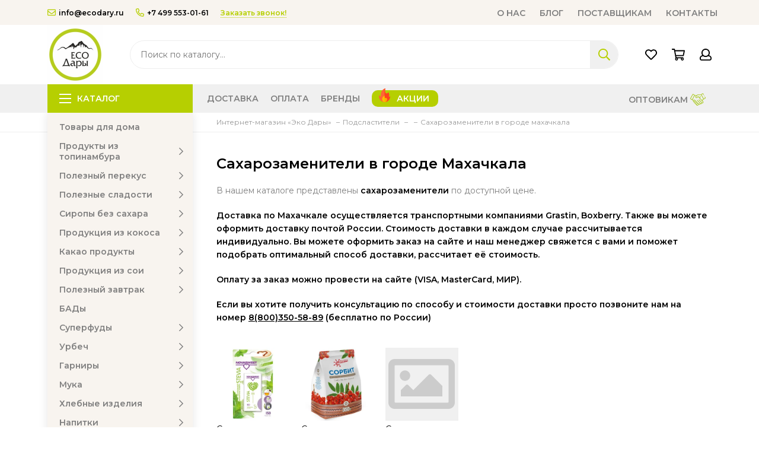

--- FILE ---
content_type: text/html; charset=utf-8
request_url: https://ecodary.ru/collection/saharozameniteli/mahachkala
body_size: 28366
content:
<!doctype html><html lang="ru"><head><link media='print' onload='this.media="all"' rel='stylesheet' type='text/css' href='/served_assets/public/jquery.modal-0c2631717f4ce8fa97b5d04757d294c2bf695df1d558678306d782f4bf7b4773.css'><meta data-config="{&quot;collection_filter_version&quot;:1632244416,&quot;collection_products_count&quot;:3}" name="page-config" content="" /><meta data-config="{&quot;money_with_currency_format&quot;:{&quot;delimiter&quot;:&quot; &quot;,&quot;separator&quot;:&quot;.&quot;,&quot;format&quot;:&quot;%n %u&quot;,&quot;unit&quot;:&quot;₽&quot;,&quot;show_price_without_cents&quot;:1},&quot;currency_code&quot;:&quot;RUR&quot;,&quot;currency_iso_code&quot;:&quot;RUB&quot;,&quot;default_currency&quot;:{&quot;title&quot;:&quot;Российский рубль&quot;,&quot;code&quot;:&quot;RUR&quot;,&quot;rate&quot;:1.0,&quot;format_string&quot;:&quot;%n %u&quot;,&quot;unit&quot;:&quot;₽&quot;,&quot;price_separator&quot;:&quot;&quot;,&quot;is_default&quot;:true,&quot;price_delimiter&quot;:&quot;&quot;,&quot;show_price_with_delimiter&quot;:true,&quot;show_price_without_cents&quot;:true},&quot;facebook&quot;:{&quot;pixelActive&quot;:false,&quot;currency_code&quot;:&quot;RUB&quot;,&quot;use_variants&quot;:false},&quot;vk&quot;:{&quot;pixel_active&quot;:null,&quot;price_list_id&quot;:null},&quot;new_ya_metrika&quot;:false,&quot;ecommerce_data_container&quot;:&quot;dataLayer&quot;,&quot;common_js_version&quot;:null,&quot;vue_ui_version&quot;:null,&quot;feedback_captcha_enabled&quot;:&quot;1&quot;,&quot;account_id&quot;:799728,&quot;hide_items_out_of_stock&quot;:false,&quot;forbid_order_over_existing&quot;:true,&quot;minimum_items_price&quot;:900,&quot;enable_comparison&quot;:true,&quot;locale&quot;:&quot;ru&quot;,&quot;client_group&quot;:null,&quot;consent_to_personal_data&quot;:{&quot;active&quot;:true,&quot;obligatory&quot;:true,&quot;description&quot;:&quot;\u003cp\u003eНастоящим подтверждаю, что я ознакомлен и согласен с условиями \u003ca href=\&quot;/page/oferta\&quot; target=\&quot;blank\&quot;\u003eоферты и политики конфиденциальности\u003c/a\u003e.\u003c/p\u003e&quot;},&quot;recaptcha_key&quot;:&quot;6LfXhUEmAAAAAOGNQm5_a2Ach-HWlFKD3Sq7vfFj&quot;,&quot;recaptcha_key_v3&quot;:&quot;6LcZi0EmAAAAAPNov8uGBKSHCvBArp9oO15qAhXa&quot;,&quot;yandex_captcha_key&quot;:&quot;ysc1_ec1ApqrRlTZTXotpTnO8PmXe2ISPHxsd9MO3y0rye822b9d2&quot;,&quot;checkout_float_order_content_block&quot;:true,&quot;available_products_characteristics_ids&quot;:null,&quot;sber_id_app_id&quot;:&quot;5b5a3c11-72e5-4871-8649-4cdbab3ba9a4&quot;,&quot;theme_generation&quot;:2,&quot;quick_checkout_captcha_enabled&quot;:false,&quot;max_order_lines_count&quot;:500,&quot;sber_bnpl_min_amount&quot;:1000,&quot;sber_bnpl_max_amount&quot;:150000,&quot;counter_settings&quot;:{&quot;data_layer_name&quot;:&quot;dataLayer&quot;,&quot;new_counters_setup&quot;:false,&quot;add_to_cart_event&quot;:true,&quot;remove_from_cart_event&quot;:true,&quot;add_to_wishlist_event&quot;:true},&quot;site_setting&quot;:{&quot;show_cart_button&quot;:true,&quot;show_service_button&quot;:false,&quot;show_marketplace_button&quot;:false,&quot;show_quick_checkout_button&quot;:true},&quot;warehouses&quot;:[],&quot;captcha_type&quot;:&quot;google&quot;,&quot;human_readable_urls&quot;:false}" name="shop-config" content="" /><meta name='js-evnvironment' content='production' /><meta name='default-locale' content='ru' /><meta name='insales-redefined-api-methods' content="[]" /><script type="text/javascript" src="https://static.insales-cdn.com/assets/static-versioned/v3.72/static/libs/lodash/4.17.21/lodash.min.js"></script>
<!--InsalesCounter -->
<script type="text/javascript">
(function() {
  if (typeof window.__insalesCounterId !== 'undefined') {
    return;
  }

  try {
    Object.defineProperty(window, '__insalesCounterId', {
      value: 799728,
      writable: true,
      configurable: true
    });
  } catch (e) {
    console.error('InsalesCounter: Failed to define property, using fallback:', e);
    window.__insalesCounterId = 799728;
  }

  if (typeof window.__insalesCounterId === 'undefined') {
    console.error('InsalesCounter: Failed to set counter ID');
    return;
  }

  let script = document.createElement('script');
  script.async = true;
  script.src = '/javascripts/insales_counter.js?7';
  let firstScript = document.getElementsByTagName('script')[0];
  firstScript.parentNode.insertBefore(script, firstScript);
})();
</script>
<!-- /InsalesCounter -->
      <script>gtmDataLayer = []; </script>
      <!-- Google Tag Manager -->
      <script>(function(w,d,s,l,i){w[l]=w[l]||[];w[l].push({'gtm.start':
      new Date().getTime(),event:'gtm.js'});var f=d.getElementsByTagName(s)[0],
      j=d.createElement(s),dl=l!='dataLayer'?'&l='+l:'';j.async=true;j.src=
      'https://www.googletagmanager.com/gtm.js?id='+i+dl;f.parentNode.insertBefore(j,f);
      })(window,document,'script','gtmDataLayer','GTM-MM33KN3');
      </script>
      <!-- End Google Tag Manager -->
    <script type="text/javascript">
      (function() {
        var fileref = document.createElement('script');
        fileref.setAttribute("type","text/javascript");
        fileref.setAttribute("src", 'https://cdn.popt.in/pixel.js?id=dfb07a64c66c7');
        document.getElementsByTagName("head")[0].appendChild(fileref);
      })();
    </script>
<meta charset="utf-8"><meta http-equiv="X-UA-Compatible" content="IE=edge,chrome=1"><meta name="viewport" content="width=device-width, initial-scale=1, maximum-scale=1"><meta name="yandex-verification" content="741782dbcc3c4ae3" />    <meta name="robots" content="index, follow">  <title>Сахарозаменители купить в Махачкале</title><meta name="description" content="Качественные сахарозаменители по выгодной цене можно купить в Махачкале. Предлагаем сахарозаменители порошком, в таблетках и жидкие."><meta property="og:type" content="website">  <link rel="canonical" href="https://ecodary.ru/collection/saharozameniteli/mahachkala"><meta property="og:url" content="https://ecodary.ru/collection/saharozameniteli"><meta property="og:title" content="Сахарозаменители в городе Махачкала"><meta property="og:description" content="В нашем каталоге представлены сахарозаменители по доступной цене. Доставка по Махачкале осуществляется транспортными компаниями Grastin, Boxberry. Также вы можете оформить доставку почтой России. Стоимость доставки в каждом случае рассчитывается и..."><meta property="og:image" content="/images/no_image_original.jpg"><link href="https://static.insales-cdn.com/assets/1/5488/4134256/1747662241/favicon.ico" rel="icon" type="image/x-icon" sizes="16x16"><style>.site-loader{position:fixed;z-index:99999999;left:0;top:0;width:100%;height:100%;background:#fff;color:#b6cf01}.layout--loading{width:100%;height:100%;overflow:scroll;overflow-x:hidden;padding:0;margin:0}.lds-ellipsis{position:absolute;width:64px;height:64px;top:50%;left:50%;transform:translate(-50%,-50%)}.lds-ellipsis div{position:absolute;top:27px;width:11px;height:11px;border-radius:50%;background:currentColor;animation-timing-function:cubic-bezier(0,1,1,0)}.lds-ellipsis div:nth-child(1){left:6px;animation:lds-ellipsis1 0.6s infinite}.lds-ellipsis div:nth-child(2){left:6px;animation:lds-ellipsis2 0.6s infinite}.lds-ellipsis div:nth-child(3){left:26px;animation:lds-ellipsis2 0.6s infinite}.lds-ellipsis div:nth-child(4){left:45px;animation:lds-ellipsis3 0.6s infinite}@keyframes lds-ellipsis1{0%{transform:scale(0)}100%{transform:scale(1)}}@keyframes lds-ellipsis3{0%{transform:scale(1)}100%{transform:scale(0)}}@keyframes lds-ellipsis2{0%{transform:translate(0,0)}100%{transform:translate(19px,0)}}@media(max-width:1199px){.layout-page{width:100vw;overflow-x: hidden}}</style><meta name="theme-color" content="#b6cf01"><meta name="format-detection" content="telephone=no"><meta name="cmsmagazine" content="325a8bc2477444d381d10a2ed1775a4d">  <meta name="cmsmagazine" content="e280af73305f7356d44d6278257b4e73"><link rel="alternate" type="application/atom+xml" title="Блог — Эко Дары – интернет-магазин натуральных продуктов. Купить экотовары с доставкой по Москве и России" href="https://ecodary.ru/blogs/blog.atom">  <script>  function myYM() {if (arguments.length == 1) {ym( 52832422, 'reachGoal', arguments[0] );} else {            ym( 52832422, 'reachGoal', arguments[0], arguments[1]);            }console.log(arguments[0],arguments[1]);return true;}</script></head><body id="body" class="layout layout--loading layout--full"><div class="js-site-loader site-loader"><div class="lds-ellipsis"><div></div><div></div><div></div><div></div></div></div>                           <div class="for_script"></div>              <div class="for_product_script"></div>              <div class="popup-fade" style="display:none" ></div>              <div class="fast_preview" style="display:none"> </div>             <div class="layout-page"><div class="insales-section insales-section-header"><header><!--noindex--><div class="header-panel d-none d-lg-block"><div class="container"><div class="row align-items-center header-custom"><div class="col-auto"><div class="contacts contacts--header"><ul class="contacts-items list-unstyled"><li class="contacts-item"><a href="mailto:info@ecodary.ru" onclick="myYM('header_email_click')"><span class="far fa-envelope"></span>info@ecodary.ru</a></li><li class="contacts-item"><a href="tel:+7499553-01-61" onclick="myYM('header_phone_click')"><span class="far fa-phone" data-fa-transform="flip-h"></span>+7 499 553-01-61</a></li><li class="contacts-item"><span class="contacts-item-callback js-messages" data-target="callback" data-type="form" onclick="myYM('header_callback_click')">Заказать звонок!</span></li></ul></div></div>                                                                  <nav class="nav nav--index">                        <ul class="nav-items list-unstyled">                          <li class="nav-item nav-item-custom">                            <a class="hamburger-trigger" href="/page/about">О нас</a>                          </li>                          <li class="nav-item nav-item-custom">                            <a class="hamburger-trigger" href="/blogs/blog">Блог</a>                          </li>                          <li class="nav-item nav-item-custom">                            <a class="hamburger-trigger" href="/page/partners">Поставщикам</a>                          </li>                          <li class="nav-item nav-item-custom">                            <a class="hamburger-triggerr" href="/page/contacts">Контакты</a>                          </li>                        </ul>                      </nav>                                            </div></div></div><!--/noindex--><!--noindex--><div class="header-main"><div class="container"><div class="row align-items-center"><div class="col-12 col-sm col-md col-lg-auto text-center text-lg-left">                      <a href="https://ecodary.ru" class="logo"><img src="https://static.insales-cdn.com/assets/1/5488/4134256/1747662241/logo.png" alt="Интернет-магазин Эко Дары – продажа натуральных продуктов в Москве" class="img-fluid"></a></div><div class="col d-none d-lg-block"><div class="search search--header"><form action="/search" method="get" class="search-form" role="search" onsubmit="myYM('search_form_submit')"><input type="search" name="q" class="search-input js-search-input" placeholder="Поиск по каталогу…" autocomplete="off" required onfocus="myYM('search_form_input')"><button type="submit" class="search-button"><span class="far fa-search"></span></button><span class="search-voice-trigger"><span class="fas fa-microphone" onclick="myYM('search_form_voice')"></span></span><div class="search-results js-search-results"></div></form></div></div><div class="col-12 col-lg-auto"><div class="user_icons user_icons-main js-clone" data-clone-target="js-user_icons-clone">                          <ul class="user_icons-items list-unstyled d-flex d-lg-block"><li class="user_icons-item user_icons-item-menu d-inline-block d-lg-none js-user_icons-item"><button class="user_icons-icon user_icons-icon-menu js-user_icons-icon-menu"><span class="far fa-bars"></span></button>                                  <div class="user_icons-popup"><div class="popup js-popup-menu overflow-hidden"><div class="popup-scroll js-popup-scroll"><div class="popup-title">Меню<button class="button button--empty button--icon popup-close js-popup-close"><span class="far fa-times fa-lg"></span></button></div><ul class="popup-content popup-content-menu js-popup-content-menu"></ul><ul class="popup-content popup-content-menu popup-content-links list-unstyled"><li class="popup-content-link"><a href="/page/delivery">Доставка</a></li><li class="popup-content-link"><a href="/page/payment">Оплата</a></li><li class="popup-content-link"><a href="/collection/brendy">Бренды</a></li><li class="popup-content-link"><a href="https://ecodary.ru/collection/aktsii">Акции</a></li><li class="popup-content-link"><a href="/page/wholesalers">Оптовикам</a></li></ul><div class="popup-content popup-content-contacts"><div class="row no-gutters popup-content-contacts-item"><div class="col-auto"><span class="far fa-phone fa-fw" data-fa-transform="flip-h"></span></div><div class="col"><a href="tel:+7499553-01-61">+7 499 553-01-61</a></div></div><div class="row no-gutters popup-content-contacts-item"><div class="col-auto"><span class="far fa-envelope fa-fw"></span></div><div class="col"><a href="mailto:info@ecodary.ru">info@ecodary.ru</a></div></div><div class="row no-gutters popup-content-contacts-item"><div class="col-auto"><span class="far fa-map-marker fa-fw"></span></div><div class="col"><p data-itemscope="" data-itemtype="http://schema.org/PostalAddress" data-itemprop="address">640014, Курганская область, г. Курган, ул. Пархоменко, д. 61,</p></div></div><div class="row no-gutters popup-content-contacts-item"><div class="col-auto"><span class="far fa-clock fa-fw"></span></div><div class="col"><p>5 дней в неделю с 09 до 18 часов</p></div></div><div class="popup-content-contacts-messengers"><div class="messengers messengers--header"><ul class="messengers-items list-unstyled"><li class="messengers-item messengers-item--facebook-f"><a href="https://www.facebook.com/pg/darypamira/shop/" rel="noopener noreferrer nofollow" target="_blank"><span class="fab fa-facebook-f"></span></a></li><li class="messengers-item messengers-item--instagram"><a href="https://www.instagram.com/dary_pamira/" rel="noopener noreferrer nofollow" target="_blank"><span class="fab fa-instagram"></span></a></li><li class="messengers-item messengers-item--vk"><a href="https://vk.com/darypamira" rel="noopener noreferrer nofollow" target="_blank"><span class="fab fa-vk"></span></a></li></ul></div></div></div></div></div><div class="popup-shade js-popup-close"></div>                                      </div>                                  </li>                                                         <div class="popup-content popup-content-menu popup-content-search" style="display: flex;width: 100%;margin: 0px 3px 0px !important;"><div class="search search--popup" style="display: flex;width: 100%;"><form action="/search" method="get" class="search-form" role="search" style="width: 100%;display: flex;"><input type="search" name="q" class="search-input" placeholder="Поиск по каталогу…" autocomplete="off" required style="padding: 0px 70px 0px 0px;"><span class="search-voice-trigger" style="padding: 0px 0px 0px 0px;top: 10px;}"><span class="fas fa-microphone"></span></span><button type="submit" class="search-button" style="padding: 5px 5px 5px 5px;top: 5px;"><span class="far fa-search"></span></button></form></div></div>                                                            <li class="user_icons-item js-user_icons-item"><a href="/page/favorites" class="user_icons-icon js-user_icons-icon-favorites" rel=”nofollow”><span class="far fa-heart"></span><span class="bage bage-favorites js-bage-favorites"></span></a><div class="user_icons-popup"><div class="popup"><div class="popup-title">Избранное<button class="button button--empty button--icon popup-close js-popup-close"><span class="far fa-times fa-lg"></span></button></div><div class="js-popup-favorites"></div></div><div class="popup-shade js-popup-close"></div></div></li><li class="user_icons-item js-user_icons-item"><a href="/cart_items" class="user_icons-icon js-user_icons-icon-cart basket_effect" rel=”nofollow”><span class="far fa-shopping-cart"></span><span class="bage bage-cart js-bage-cart"></span></a><div class="user_icons-popup"><div class="popup"><div class="popup-title">Корзина<button class="button button--empty button--icon popup-close js-popup-close"><span class="far fa-times fa-lg"></span></button></div><div class="js-popup-cart"></div></div><div class="popup-shade js-popup-close"></div></div></li><li class="user_icons-item js-user_icons-item"><a href="/client_account/login" class="user_icons-icon" rel=”nofollow”><span class="far fa-user"></span></a><div class="user_icons-popup"><div class="popup popup-client_new"><div class="popup-title">Личный кабинет<button class="button button--empty button--icon popup-close js-popup-close"><span class="far fa-times fa-lg"></span></button></div><div class="popup--empty text-center"><span class="far fa-user fa-3x"></span><div class="dropdown_products-action"><div class="row"><div class="col-12 col-lg-6"><a href="/client_account/login" class="button button--primary button--block button--small">Авторизация</a></div><div class="col-12 col-lg-6"><a href="/client_account/contacts/new" class="button button--secondary button--block button--small">Регистрация</a></div></div></div></div></div><div class="popup-shade js-popup-close"></div></div></li></ul></div></div></div></div></div><!--/noindex--><div class="d-none d-lg-block"><div class="header-menu js-header-menu"><div class="container"><div class="row"><div class="col"><nav class="nav nav--sidebar nav--collection"><ul class="nav-items list-unstyled js-nav-items is-overflow"><li class="nav-item nav-item--collections js-nav-item"><a href="/collection/all" class="hamburger-trigger js-nav-collections-trigger" data-target="hamburger"><span class="hamburger hamburger--arrow-down"><span></span><span></span><span></span></span>Каталог</a></li>                                                                    <li class="nav-item js-nav-item ">                                          <a href="/page/delivery">                                              Доставка                                                                                                                                       </a></li><li class="nav-item js-nav-item ">                                          <a href="/page/payment">                                              Оплата                                                                                                                                       </a></li><li class="nav-item js-nav-item ">                                          <a href="/collection/brendy">                                              Бренды                                                                                                                                       </a></li><li class="nav-item js-nav-item  promo-link">                                          <a href="https://ecodary.ru/collection/aktsii">                                              Акции                                                                                                                                       </a></li><li class="nav-item js-nav-item absolute-right opt-lish">                                          <a href="/page/wholesalers">                                              Оптовикам                                                 <img src="https://static.insales-cdn.com/assets/1/5488/4134256/1747662241/partner_icon_ecoda.svg" style="width: 26px; padding-bottom: 4px;" class="opt-buy-icon">                                                                                         </a></li><li class="nav-item nav-item--dropdown js-nav-item--dropdown d-none"><span class="far fa-ellipsis-h fa-lg"></span><div class="user_icons-popup"><div class="popup"><ul class="list-unstyled js-popup-nav"></ul></div></div></li></ul></nav></div><div class="col col-auto align-self-center"><div class="user_icons user_icons-clone js-user_icons-clone"></div></div></div></div></div></div></header></div><div class="insales-section insales-section-breadcrumb"><div class="breadcrumbs"><div class="container"><div class="row"><div class="col-12 col-lg-9 offset-lg-3"><ul class="breadcrumb list-unstyled" itemscope itemtype="http://schema.org/BreadcrumbList"><li class="breadcrumb-item" itemprop="itemListElement" itemscope itemtype="http://schema.org/ListItem"><a class="breadcrumb-link" href="https://ecodary.ru" itemprop="item"><span itemprop="name">Интернет-магазин «Эко Дары»</span><meta itemprop="position" content="0"></a></li>                                          <li class="breadcrumb-item" itemprop="itemListElement" itemscope itemtype="http://schema.org/ListItem"><a class="breadcrumb-link" href="/collection/podslastiteli" itemprop="item"><span itemprop="name">Подсластители</span><meta itemprop="position" content="1"></a></li>              <li class="breadcrumb-item" itemprop="itemListElement" itemscope itemtype="http://schema.org/ListItem"><a class="breadcrumb-link" href="/collection/saharozameniteli" itemprop="item"><span itemprop="name"></span><meta itemprop="position" content="2"></a></li><li class="breadcrumb-item" itemprop="itemListElement" itemscope itemtype="http://schema.org/ListItem"><span itemprop="name">Сахарозаменители в городе махачкала</span><meta itemprop="position" content="3"></li></ul></div></div></div></div></div><div class="container container--nav_layout_sidebar container--nav_layout_sidebar--collection"><div class="row"><div class="col-12 col-lg-3 d-none d-lg-block"><nav class="nav-collections nav-collections--sidebar js-nav-collections js-nav-collections-trigger js-clone" data-target="dorpdown" data-clone-target="js-nav-sidebar-clone"><ul style="background-color: rgb(248, 244, 239);" class="list-unstyled"><li   data-collection-id="27432121"><a href="/collection/tovary-dlya-doma" class="row align-items-center no-gutters d-flex"><span class="col">Товары для дома</span></a></li><li   data-collection-id="13508807"><a href="/collection/produktsiya-iz-topinambura" class="row align-items-center no-gutters d-flex nav-collections-toggle js-nav-collections-toggle nav-collections-toggle--next" data-type="next" data-target="13508807"><span class="col">Продукты из топинамбура</span><span class="nav-arrow-toggle js-nav-arrow-toggle"><span class="far fa-chevron-right"></span></span></a><ul class="list-unstyled"><li class="nav-collections-back d-block d-lg-none"><a href="/collection/produktsiya-iz-topinambura" class="nav-collections-toggle js-nav-collections-toggle nav-collections-toggle--back" data-type="back" data-target="13508807"><span class="nav-arrow-toggle"><span class="far fa-chevron-left"></span></span>Назад</a></li><li class="nav-collections-title d-block d-lg-none"><a href="/collection/produktsiya-iz-topinambura">Продукты из топинамбура</a></li><li data-collection-id="13508853"><a href="/collection/siropy-iz-topinambura" class="row align-items-center no-gutters d-flex"><span class="col">Сироп топинамбура</span></a></li><li data-collection-id="13508860"><a href="/collection/poroshki-iz-topinambura" class="row align-items-center no-gutters d-flex"><span class="col">Порошок топинамбура</span></a></li><li data-collection-id="13508864"><a href="/collection/tsukaty-iz-topinambura" class="row align-items-center no-gutters d-flex"><span class="col">Цукаты из топинамбура</span></a></li><li data-collection-id="13508871"><a href="/collection/dzhemy-iz-topinambura" class="row align-items-center no-gutters d-flex"><span class="col">Джемы из топинамбура</span></a></li><li data-collection-id="13508888"><a href="/collection/napitki-iz-topinambura" class="row align-items-center no-gutters d-flex"><span class="col">Напитки из топинамбура</span></a></li><li data-collection-id="23594058"><a href="/collection/chipsy-iz-topinambura" class="row align-items-center no-gutters d-flex"><span class="col">Чипсы из топинамбура</span></a></li></ul></li><li   data-collection-id="13485354"><a href="/collection/healthy-snack" class="row align-items-center no-gutters d-flex nav-collections-toggle js-nav-collections-toggle nav-collections-toggle--next" data-type="next" data-target="13485354"><span class="col">Полезный перекус</span><span class="nav-arrow-toggle js-nav-arrow-toggle"><span class="far fa-chevron-right"></span></span></a><ul class="list-unstyled nav-collections-submenu"><li class="nav-collections-back d-block d-lg-none"><a href="/collection/healthy-snack" class="nav-collections-toggle js-nav-collections-toggle nav-collections-toggle--back" data-type="back" data-target="13485354"><span class="nav-arrow-toggle"><span class="far fa-chevron-left"></span></span>Назад</a></li><li class="nav-collections-title d-block d-lg-none"><a href="/collection/healthy-snack">Полезный перекус</a></li><li data-collection-id="13485355"><a href="/collection/poleznyj-perekus-batonchiki" class="row align-items-center no-gutters d-flex nav-collections-toggle js-nav-collections-toggle nav-collections-toggle--next" data-type="next" data-target="13485355"><span class="col">Батончики</span><span class="nav-arrow-toggle js-nav-arrow-toggle"><span class="far fa-chevron-right"></span></span></a><ul class="list-unstyled"><li class="nav-collections-back d-block d-lg-none"><a href="/collection/poleznyj-perekus-batonchiki" class="nav-collections-toggle js-nav-collections-toggle nav-collections-toggle--back" data-type="back" data-target="13485355"><span class="nav-arrow-toggle"><span class="far fa-chevron-left"></span></span>Назад</a></li><li class="nav-collections-title d-block d-lg-none"><a href="/collection/poleznyj-perekus-batonchiki">Батончики</a></li><li data-collection-id="13471471"><a href="/collection/batonchiki-shelkovitsa-s-pamira" class="row align-items-center no-gutters d-flex"><span class="col">Батончики "Шелковица с Памира"</span></a></li><li data-collection-id="14205558"><a href="/collection/batonchiki-iz-polby" class="row align-items-center no-gutters d-flex"><span class="col">Батончики из полбы</span></a></li><li data-collection-id="14205559"><a href="/collection/oreho-fruktovye-batonchiki" class="row align-items-center no-gutters d-flex"><span class="col">Орехо-фруктовые батончики</span></a></li><li data-collection-id="29230773"><a href="/collection/nizkouglevodnye-batonchiki" class="row align-items-center no-gutters d-flex"><span class="col">Низкоуглеводные батончики</span></a></li><li data-collection-id="30572674"><a href="/collection/proteinovye-batonchiki" class="row align-items-center no-gutters d-flex"><span class="col">Протеиновые батончики</span></a></li></ul></li><li data-collection-id="13485059"><a href="/collection/semena" class="row align-items-center no-gutters d-flex nav-collections-toggle js-nav-collections-toggle nav-collections-toggle--next" data-type="next" data-target="13485059"><span class="col">Семена</span><span class="nav-arrow-toggle js-nav-arrow-toggle"><span class="far fa-chevron-right"></span></span></a><ul class="list-unstyled"><li class="nav-collections-back d-block d-lg-none"><a href="/collection/semena" class="nav-collections-toggle js-nav-collections-toggle nav-collections-toggle--back" data-type="back" data-target="13485059"><span class="nav-arrow-toggle"><span class="far fa-chevron-left"></span></span>Назад</a></li><li class="nav-collections-title d-block d-lg-none"><a href="/collection/semena">Семена</a></li><li data-collection-id="14215329"><a href="/collection/yadra-abrikosa" class="row align-items-center no-gutters d-flex"><span class="col">Ядра абрикоса</span></a></li><li data-collection-id="14215330"><a href="/collection/semena-kunzhuta" class="row align-items-center no-gutters d-flex"><span class="col">Кунжут белый</span></a></li><li data-collection-id="14498142"><a href="/collection/kunzhut-chernyy" class="row align-items-center no-gutters d-flex"><span class="col">Кунжут черный</span></a></li><li data-collection-id="14215332"><a href="/collection/semena-chia" class="row align-items-center no-gutters d-flex"><span class="col">Семена чиа</span></a></li><li data-collection-id="14498133"><a href="/collection/amarant-belyy" class="row align-items-center no-gutters d-flex"><span class="col">Амарант белый</span></a></li><li data-collection-id="14498134"><a href="/collection/semena-konopli" class="row align-items-center no-gutters d-flex"><span class="col">Семена конопли</span></a></li><li data-collection-id="14498147"><a href="/collection/mak" class="row align-items-center no-gutters d-flex"><span class="col">Мак</span></a></li><li data-collection-id="14498148"><a href="/collection/semena-podsolnuha" class="row align-items-center no-gutters d-flex"><span class="col">Семена подсолнуха</span></a></li><li data-collection-id="14498154"><a href="/collection/katalog-f8a2b5" class="row align-items-center no-gutters d-flex"><span class="col">Расторопша</span></a></li><li data-collection-id="14498156"><a href="/collection/katalog-327f62" class="row align-items-center no-gutters d-flex"><span class="col">Семена тыквы</span></a></li><li data-collection-id="14498157"><a href="/collection/tmin-chernyy" class="row align-items-center no-gutters d-flex"><span class="col">Тмин черный</span></a></li><li data-collection-id="14498158"><a href="/collection/len-zolotoy" class="row align-items-center no-gutters d-flex"><span class="col">Лен золотой</span></a></li><li data-collection-id="14498164"><a href="/collection/len-temnyy" class="row align-items-center no-gutters d-flex"><span class="col">Лен темный</span></a></li><li data-collection-id="14498172"><a href="/collection/yadra-konopli" class="row align-items-center no-gutters d-flex"><span class="col">Ядра конопли</span></a></li></ul></li><li data-collection-id="13485065"><a href="/collection/orehi" class="row align-items-center no-gutters d-flex nav-collections-toggle js-nav-collections-toggle nav-collections-toggle--next" data-type="next" data-target="13485065"><span class="col">Орехи</span><span class="nav-arrow-toggle js-nav-arrow-toggle"><span class="far fa-chevron-right"></span></span></a><ul class="list-unstyled"><li class="nav-collections-back d-block d-lg-none"><a href="/collection/orehi" class="nav-collections-toggle js-nav-collections-toggle nav-collections-toggle--back" data-type="back" data-target="13485065"><span class="nav-arrow-toggle"><span class="far fa-chevron-left"></span></span>Назад</a></li><li class="nav-collections-title d-block d-lg-none"><a href="/collection/orehi">Орехи</a></li><li data-collection-id="14498198"><a href="/collection/arahis-krasnyy" class="row align-items-center no-gutters d-flex"><span class="col">Арахис красный</span></a></li><li data-collection-id="14215107"><a href="/collection/gretskie-orehi" class="row align-items-center no-gutters d-flex"><span class="col">Грецкий орех</span></a></li><li data-collection-id="14215108"><a href="/collection/keshyu" class="row align-items-center no-gutters d-flex"><span class="col">Кешью</span></a></li><li data-collection-id="14215109"><a href="/collection/funduk" class="row align-items-center no-gutters d-flex"><span class="col">Фундук</span></a></li><li data-collection-id="14215110"><a href="/collection/mindal" class="row align-items-center no-gutters d-flex"><span class="col">Миндаль</span></a></li><li data-collection-id="14498202"><a href="/collection/kedrovyy-oreh" class="row align-items-center no-gutters d-flex"><span class="col">Кедровый орех</span></a></li><li data-collection-id="14498203"><a href="/collection/katalog-d7adb6" class="row align-items-center no-gutters d-flex"><span class="col">Какао-бобы</span></a></li></ul></li><li data-collection-id="13485367"><a href="/collection/poleznyj-perekus-snehki" class="row align-items-center no-gutters d-flex nav-collections-toggle js-nav-collections-toggle nav-collections-toggle--next" data-type="next" data-target="13485367"><span class="col">Снэки</span><span class="nav-arrow-toggle js-nav-arrow-toggle"><span class="far fa-chevron-right"></span></span></a><ul class="list-unstyled"><li class="nav-collections-back d-block d-lg-none"><a href="/collection/poleznyj-perekus-snehki" class="nav-collections-toggle js-nav-collections-toggle nav-collections-toggle--back" data-type="back" data-target="13485367"><span class="nav-arrow-toggle"><span class="far fa-chevron-left"></span></span>Назад</a></li><li class="nav-collections-title d-block d-lg-none"><a href="/collection/poleznyj-perekus-snehki">Снэки</a></li><li data-collection-id="15355558"><a href="/collection/batonchiki" class="row align-items-center no-gutters d-flex"><span class="col">Батончики</span></a></li><li data-collection-id="15355557"><a href="/collection/chipsy" class="row align-items-center no-gutters d-flex"><span class="col">Чипсы</span></a></li><li data-collection-id="15355548"><a href="/collection/fruktovyy-lavash" class="row align-items-center no-gutters d-flex"><span class="col">Фруктовая пастила</span></a></li><li data-collection-id="15355549"><a href="/collection/vafli-2" class="row align-items-center no-gutters d-flex"><span class="col">Вафли</span></a></li><li data-collection-id="15355551"><a href="/collection/hlebtsy" class="row align-items-center no-gutters d-flex"><span class="col">Хлебцы</span></a></li><li data-collection-id="15355552"><a href="/collection/solomka-2" class="row align-items-center no-gutters d-flex"><span class="col">Соломка</span></a></li><li data-collection-id="15355553"><a href="/collection/podushechki-2" class="row align-items-center no-gutters d-flex"><span class="col">Подушечки</span></a></li><li data-collection-id="15355554"><a href="/collection/trubochki-2" class="row align-items-center no-gutters d-flex"><span class="col">Трубочки</span></a></li><li data-collection-id="15355555"><a href="/collection/katalog-06c43f" class="row align-items-center no-gutters d-flex"><span class="col">Гриссини</span></a></li><li data-collection-id="16485593"><a href="/collection/sorgovye-palochki" class="row align-items-center no-gutters d-flex"><span class="col">Сорговые палочки</span></a></li><li data-collection-id="19850833"><a href="/collection/dzherki" class="row align-items-center no-gutters d-flex"><span class="col">Джерки</span></a></li><li data-collection-id="19980402"><a href="/collection/morskaya-kapusta" class="row align-items-center no-gutters d-flex"><span class="col">Морская капуста</span></a></li><li data-collection-id="19980419"><a href="/collection/morskie-vodorosli" class="row align-items-center no-gutters d-flex"><span class="col">Морские водоросли</span></a></li></ul></li><li data-collection-id="13485369"><a href="/collection/poleznyj-perekus-chipsy" class="row align-items-center no-gutters d-flex nav-collections-toggle js-nav-collections-toggle nav-collections-toggle--next" data-type="next" data-target="13485369"><span class="col">Чипсы</span><span class="nav-arrow-toggle js-nav-arrow-toggle"><span class="far fa-chevron-right"></span></span></a><ul class="list-unstyled"><li class="nav-collections-back d-block d-lg-none"><a href="/collection/poleznyj-perekus-chipsy" class="nav-collections-toggle js-nav-collections-toggle nav-collections-toggle--back" data-type="back" data-target="13485369"><span class="nav-arrow-toggle"><span class="far fa-chevron-left"></span></span>Назад</a></li><li class="nav-collections-title d-block d-lg-none"><a href="/collection/poleznyj-perekus-chipsy">Чипсы</a></li><li data-collection-id="14205664"><a href="/collection/kokosovye-chipsy" class="row align-items-center no-gutters d-flex"><span class="col">Кокосовые чипсы</span></a></li><li data-collection-id="14205665"><a href="/collection/bananovye-chipsy" class="row align-items-center no-gutters d-flex"><span class="col">Банановые чипсы</span></a></li><li data-collection-id="14205666"><a href="/collection/svekolnye-chipsy" class="row align-items-center no-gutters d-flex"><span class="col">Свекольные чипсы</span></a></li><li data-collection-id="14205667"><a href="/collection/morkovnye-chipsy" class="row align-items-center no-gutters d-flex"><span class="col">Морковные чипсы</span></a></li><li data-collection-id="14205668"><a href="/collection/yablochnye-chipsy" class="row align-items-center no-gutters d-flex"><span class="col">Яблочные чипсы</span></a></li><li data-collection-id="14205669"><a href="/collection/zernovye-flajchipsy" class="row align-items-center no-gutters d-flex"><span class="col">Зерновые флайчипсы</span></a></li><li data-collection-id="18512735"><a href="/collection/nutovye-chipsy" class="row align-items-center no-gutters d-flex"><span class="col">Нутовые чипсы</span></a></li><li data-collection-id="28324736"><a href="/collection/chipsy-topinambura" class="row align-items-center no-gutters d-flex"><span class="col">Чипсы топинамбура</span></a></li></ul></li><li data-collection-id="13486466"><a href="/collection/suhofrukty" class="row align-items-center no-gutters d-flex nav-collections-toggle js-nav-collections-toggle nav-collections-toggle--next" data-type="next" data-target="13486466"><span class="col">Сухофрукты</span><span class="nav-arrow-toggle js-nav-arrow-toggle"><span class="far fa-chevron-right"></span></span></a><ul class="list-unstyled"><li class="nav-collections-back d-block d-lg-none"><a href="/collection/suhofrukty" class="nav-collections-toggle js-nav-collections-toggle nav-collections-toggle--back" data-type="back" data-target="13486466"><span class="nav-arrow-toggle"><span class="far fa-chevron-left"></span></span>Назад</a></li><li class="nav-collections-title d-block d-lg-none"><a href="/collection/suhofrukty">Сухофрукты</a></li><li data-collection-id="14215367"><a href="/collection/finiki" class="row align-items-center no-gutters d-flex"><span class="col">Финики</span></a></li><li data-collection-id="16848379"><a href="/collection/mango" class="row align-items-center no-gutters d-flex"><span class="col">Манго</span></a></li><li data-collection-id="18149008"><a href="/collection/fruktovye-narezki" class="row align-items-center no-gutters d-flex"><span class="col">Фруктовые нарезки</span></a></li></ul></li><li data-collection-id="19157128"><a href="/collection/orehovye-pasty" class="row align-items-center no-gutters d-flex"><span class="col">Ореховые пасты</span></a></li></ul></li><li   data-collection-id="13485424"><a href="/collection/poleznye-sladosti" class="row align-items-center no-gutters d-flex nav-collections-toggle js-nav-collections-toggle nav-collections-toggle--next" data-type="next" data-target="13485424"><span class="col">Полезные сладости</span><span class="nav-arrow-toggle js-nav-arrow-toggle"><span class="far fa-chevron-right"></span></span></a><ul class="list-unstyled nav-collections-submenu"><li class="nav-collections-back d-block d-lg-none"><a href="/collection/poleznye-sladosti" class="nav-collections-toggle js-nav-collections-toggle nav-collections-toggle--back" data-type="back" data-target="13485424"><span class="nav-arrow-toggle"><span class="far fa-chevron-left"></span></span>Назад</a></li><li class="nav-collections-title d-block d-lg-none"><a href="/collection/poleznye-sladosti">Полезные сладости</a></li><li data-collection-id="18818924"><a href="/collection/sguschenka-bez-sahara" class="row align-items-center no-gutters d-flex"><span class="col">Сгущенка без сахара</span></a></li><li data-collection-id="13485557"><a href="/collection/shokolad" class="row align-items-center no-gutters d-flex nav-collections-toggle js-nav-collections-toggle nav-collections-toggle--next" data-type="next" data-target="13485557"><span class="col">Шоколад</span><span class="nav-arrow-toggle js-nav-arrow-toggle"><span class="far fa-chevron-right"></span></span></a><ul class="list-unstyled"><li class="nav-collections-back d-block d-lg-none"><a href="/collection/shokolad" class="nav-collections-toggle js-nav-collections-toggle nav-collections-toggle--back" data-type="back" data-target="13485557"><span class="nav-arrow-toggle"><span class="far fa-chevron-left"></span></span>Назад</a></li><li class="nav-collections-title d-block d-lg-none"><a href="/collection/shokolad">Шоколад</a></li><li data-collection-id="13485089"><a href="/collection/shokolad-iz-keroba" class="row align-items-center no-gutters d-flex"><span class="col">Шоколад из кэроба</span></a></li><li data-collection-id="14205264"><a href="/collection/shokolad-iz-stevii" class="row align-items-center no-gutters d-flex"><span class="col">Шоколад на стевии</span></a></li><li data-collection-id="14205266"><a href="/collection/molochnyj-shokolad" class="row align-items-center no-gutters d-flex"><span class="col">Молочный шоколад</span></a></li><li data-collection-id="14205265"><a href="/collection/gorkiy-shokolad" class="row align-items-center no-gutters d-flex"><span class="col">Горький шоколад (темный)</span></a></li><li data-collection-id="14205263"><a href="/collection/shokolad-bez-sahara" class="row align-items-center no-gutters d-flex"><span class="col">Шоколад без сахара</span></a></li><li data-collection-id="13485527"><a href="/collection/drazhe-v-shokolade" class="row align-items-center no-gutters d-flex"><span class="col">Драже в шоколаде</span></a></li><li data-collection-id="16280165"><a href="/collection/temnyy-shokolad" class="row align-items-center no-gutters d-flex"><span class="col">Темный шоколад</span></a></li><li data-collection-id="28949023"><a href="/collection/shokolad-ruchnoy-raboty" class="row align-items-center no-gutters d-flex"><span class="col">Шоколад ручной работы</span></a></li><li data-collection-id="29230782"><a href="/collection/grechishnyy-shokolad" class="row align-items-center no-gutters d-flex"><span class="col">Гречишный шоколад</span></a></li></ul></li><li data-collection-id="13485561"><a href="/collection/poleznye-sladosti-pastila" class="row align-items-center no-gutters d-flex nav-collections-toggle js-nav-collections-toggle nav-collections-toggle--next" data-type="next" data-target="13485561"><span class="col">Пастила без сахара</span><span class="nav-arrow-toggle js-nav-arrow-toggle"><span class="far fa-chevron-right"></span></span></a><ul class="list-unstyled"><li class="nav-collections-back d-block d-lg-none"><a href="/collection/poleznye-sladosti-pastila" class="nav-collections-toggle js-nav-collections-toggle nav-collections-toggle--back" data-type="back" data-target="13485561"><span class="nav-arrow-toggle"><span class="far fa-chevron-left"></span></span>Назад</a></li><li class="nav-collections-title d-block d-lg-none"><a href="/collection/poleznye-sladosti-pastila">Пастила без сахара</a></li><li data-collection-id="14259828"><a href="/collection/fruktovaya-pastila" class="row align-items-center no-gutters d-flex"><span class="col">Фруктовая пастила</span></a></li><li data-collection-id="19353415"><a href="/collection/belevskaya-pastila" class="row align-items-center no-gutters d-flex"><span class="col">Белевская пастила</span></a></li></ul></li><li data-collection-id="14259834"><a href="/collection/konfety-iz-nat-produktov" class="row align-items-center no-gutters d-flex"><span class="col">Конфеты из нат. продуктов</span></a></li><li data-collection-id="13485574"><a href="/collection/poleznye-sladosti-cukaty" class="row align-items-center no-gutters d-flex"><span class="col">Цукаты из топинамбура</span></a></li><li data-collection-id="13485560"><a href="/collection/dzhemy-bez-sahara" class="row align-items-center no-gutters d-flex"><span class="col">Низкокалорийные джемы без сахара</span></a></li><li data-collection-id="14205470"><a href="/collection/varenya-bez-sahara" class="row align-items-center no-gutters d-flex"><span class="col">Варенья без сахара</span></a></li><li data-collection-id="13485569"><a href="/collection/poleznoe-pechenie" class="row align-items-center no-gutters d-flex"><span class="col">Печенье с натур. добавками</span></a></li><li data-collection-id="13504213"><a href="/collection/ledentsy" class="row align-items-center no-gutters d-flex"><span class="col">Леденцы без сахара</span></a></li><li data-collection-id="13485624"><a href="/collection/flaychipsy" class="row align-items-center no-gutters d-flex"><span class="col">Халва на фруктозе</span></a></li><li data-collection-id="13507884"><a href="/collection/vafli" class="row align-items-center no-gutters d-flex"><span class="col">Вафли</span></a></li><li data-collection-id="18148839"><a href="/collection/fruktovye-pasty" class="row align-items-center no-gutters d-flex"><span class="col">Фруктовые пасты</span></a></li><li data-collection-id="25262315"><a href="/collection/zefir" class="row align-items-center no-gutters d-flex"><span class="col">Зефир</span></a></li><li data-collection-id="28089365"><a href="/collection/turron" class="row align-items-center no-gutters d-flex"><span class="col">Туррон</span></a></li></ul></li><li   data-collection-id="13192902"><a href="/collection/syrup" class="row align-items-center no-gutters d-flex nav-collections-toggle js-nav-collections-toggle nav-collections-toggle--next" data-type="next" data-target="13192902"><span class="col">Сиропы без сахара</span><span class="nav-arrow-toggle js-nav-arrow-toggle"><span class="far fa-chevron-right"></span></span></a><ul class="list-unstyled nav-collections-submenu"><li class="nav-collections-back d-block d-lg-none"><a href="/collection/syrup" class="nav-collections-toggle js-nav-collections-toggle nav-collections-toggle--back" data-type="back" data-target="13192902"><span class="nav-arrow-toggle"><span class="far fa-chevron-left"></span></span>Назад</a></li><li class="nav-collections-title d-block d-lg-none"><a href="/collection/syrup">Сиропы без сахара</a></li><li data-collection-id="17082699"><a href="/collection/siropy-iz-topinambura-2" class="row align-items-center no-gutters d-flex"><span class="col">Сироп топинамбура</span></a></li><li data-collection-id="13485389"><a href="/collection/klenovyy-sirop" class="row align-items-center no-gutters d-flex"><span class="col">Кленовый сироп</span></a></li><li data-collection-id="14288366"><a href="/collection/finikovyy-sirop" class="row align-items-center no-gutters d-flex"><span class="col">Финиковый сироп</span></a></li><li data-collection-id="14288343"><a href="/collection/sirop-tsikoriya" class="row align-items-center no-gutters d-flex"><span class="col">Сироп цикория</span></a></li><li data-collection-id="14288359"><a href="/collection/sirop-shelkovitsy" class="row align-items-center no-gutters d-flex"><span class="col">Сироп шелковицы</span></a></li><li data-collection-id="14288360"><a href="/collection/sirop-rozhkovogo-dereva" class="row align-items-center no-gutters d-flex"><span class="col">Сироп рожкового дерева</span></a></li><li data-collection-id="13485391"><a href="/collection/sirop-agavy" class="row align-items-center no-gutters d-flex"><span class="col">Сироп агавы</span></a></li><li data-collection-id="14288661"><a href="/collection/vinogradnyy-sirop" class="row align-items-center no-gutters d-flex"><span class="col">Виноградный сироп</span></a></li><li data-collection-id="14288968"><a href="/collection/granatovyy-sirop" class="row align-items-center no-gutters d-flex"><span class="col">Гранатовый сироп (соус)</span></a></li><li data-collection-id="14288969"><a href="/collection/risovyy-sirop" class="row align-items-center no-gutters d-flex"><span class="col">Рисовый сироп</span></a></li><li data-collection-id="14288971"><a href="/collection/yachmennyy-sirop" class="row align-items-center no-gutters d-flex"><span class="col">Ячменный сироп</span></a></li><li data-collection-id="14288972"><a href="/collection/pshenichnyy-sirop" class="row align-items-center no-gutters d-flex"><span class="col">Пшеничный сироп</span></a></li><li data-collection-id="14288973"><a href="/collection/mozhzheveloviy-sirop" class="row align-items-center no-gutters d-flex"><span class="col">Можжевеловый сироп</span></a></li><li data-collection-id="14289033"><a href="/collection/ovsyanyy-sirop" class="row align-items-center no-gutters d-flex"><span class="col">Овсяный сироп</span></a></li><li data-collection-id="20458634"><a href="/collection/sirop-izomalta-imo" class="row align-items-center no-gutters d-flex"><span class="col">Сироп изомальта (IMO)</span></a></li><li data-collection-id="20458707"><a href="/collection/sirop-oligosaharidov-fos" class="row align-items-center no-gutters d-flex"><span class="col">Сироп олигосахаридов (FOS)</span></a></li><li data-collection-id="20458814"><a href="/collection/sirop-kokosovyy" class="row align-items-center no-gutters d-flex"><span class="col">Сироп кокосовый</span></a></li><li data-collection-id="28188285"><a href="/collection/sirop-stevii" class="row align-items-center no-gutters d-flex"><span class="col">Сироп стевии</span></a></li></ul></li><li   data-collection-id="13507905"><a href="/collection/produktsiya-iz-kokosa" class="row align-items-center no-gutters d-flex nav-collections-toggle js-nav-collections-toggle nav-collections-toggle--next" data-type="next" data-target="13507905"><span class="col">Продукция из кокоса</span><span class="nav-arrow-toggle js-nav-arrow-toggle"><span class="far fa-chevron-right"></span></span></a><ul class="list-unstyled"><li class="nav-collections-back d-block d-lg-none"><a href="/collection/produktsiya-iz-kokosa" class="nav-collections-toggle js-nav-collections-toggle nav-collections-toggle--back" data-type="back" data-target="13507905"><span class="nav-arrow-toggle"><span class="far fa-chevron-left"></span></span>Назад</a></li><li class="nav-collections-title d-block d-lg-none"><a href="/collection/produktsiya-iz-kokosa">Продукция из кокоса</a></li><li data-collection-id="14216201"><a href="/collection/kokosovoe-maslo" class="row align-items-center no-gutters d-flex"><span class="col">Кокосовое масло</span></a></li><li data-collection-id="14216202"><a href="/collection/kokosovaya-muka-2" class="row align-items-center no-gutters d-flex"><span class="col">Кокосовая мука</span></a></li><li data-collection-id="14216203"><a href="/collection/kokosovoe-moloko" class="row align-items-center no-gutters d-flex"><span class="col">Кокосовое молоко</span></a></li><li data-collection-id="14216204"><a href="/collection/kokosovyj-krem" class="row align-items-center no-gutters d-flex"><span class="col">Кокосовый крем</span></a></li><li data-collection-id="14216205"><a href="/collection/kokosovye-slivki" class="row align-items-center no-gutters d-flex"><span class="col">Кокосовые сливки</span></a></li><li data-collection-id="14216206"><a href="/collection/kokosovaya-struzhka" class="row align-items-center no-gutters d-flex"><span class="col">Кокосовая стружка</span></a></li><li data-collection-id="14261146"><a href="/collection/kokosovye-chipsy-2" class="row align-items-center no-gutters d-flex"><span class="col">Кокосовые чипсы</span></a></li><li data-collection-id="14498247"><a href="/collection/kokosovyy-sirop" class="row align-items-center no-gutters d-flex"><span class="col">Кокосовый сироп</span></a></li><li data-collection-id="14503344"><a href="/collection/kokosovyy-sahar" class="row align-items-center no-gutters d-flex"><span class="col">Кокосовый сахар</span></a></li><li data-collection-id="18160626"><a href="/collection/kokosovaya-sguschenka" class="row align-items-center no-gutters d-flex"><span class="col">Кокосовая сгущенка</span></a></li><li data-collection-id="18513055"><a href="/collection/kokosovye-konfety" class="row align-items-center no-gutters d-flex"><span class="col">Кокосовые конфеты</span></a></li></ul></li><li   data-collection-id="13457253"><a href="/collection/kakao-kollektsiya" class="row align-items-center no-gutters d-flex nav-collections-toggle js-nav-collections-toggle nav-collections-toggle--next" data-type="next" data-target="13457253"><span class="col">Какао продукты</span><span class="nav-arrow-toggle js-nav-arrow-toggle"><span class="far fa-chevron-right"></span></span></a><ul class="list-unstyled nav-collections-submenu"><li class="nav-collections-back d-block d-lg-none"><a href="/collection/kakao-kollektsiya" class="nav-collections-toggle js-nav-collections-toggle nav-collections-toggle--back" data-type="back" data-target="13457253"><span class="nav-arrow-toggle"><span class="far fa-chevron-left"></span></span>Назад</a></li><li class="nav-collections-title d-block d-lg-none"><a href="/collection/kakao-kollektsiya">Какао продукты</a></li><li data-collection-id="14215891"><a href="/collection/kakao-poroshоk" class="row align-items-center no-gutters d-flex"><span class="col">Какао порошок</span></a></li><li data-collection-id="14215892"><a href="/collection/kakao-boby" class="row align-items-center no-gutters d-flex"><span class="col">Какао бобы</span></a></li><li data-collection-id="14274353"><a href="/collection/kakao-maslo-2" class="row align-items-center no-gutters d-flex"><span class="col">Какао масло</span></a></li><li data-collection-id="17980576"><a href="/collection/kakao-napitki" class="row align-items-center no-gutters d-flex"><span class="col">Какао напитки</span></a></li></ul></li><li   data-collection-id="19201887"><a href="/collection/produktsiya-iz-soi" class="row align-items-center no-gutters d-flex nav-collections-toggle js-nav-collections-toggle nav-collections-toggle--next" data-type="next" data-target="19201887"><span class="col">Продукция из сои</span><span class="nav-arrow-toggle js-nav-arrow-toggle"><span class="far fa-chevron-right"></span></span></a><ul class="list-unstyled nav-collections-submenu"><li class="nav-collections-back d-block d-lg-none"><a href="/collection/produktsiya-iz-soi" class="nav-collections-toggle js-nav-collections-toggle nav-collections-toggle--back" data-type="back" data-target="19201887"><span class="nav-arrow-toggle"><span class="far fa-chevron-left"></span></span>Назад</a></li><li class="nav-collections-title d-block d-lg-none"><a href="/collection/produktsiya-iz-soi">Продукция из сои</a></li><li data-collection-id="19208858"><a href="/collection/tofu-pashtety" class="row align-items-center no-gutters d-flex"><span class="col">Тофу-паштеты</span></a></li><li data-collection-id="19208861"><a href="/collection/proteiny" class="row align-items-center no-gutters d-flex"><span class="col">Протеины</span></a></li><li data-collection-id="19208865"><a href="/collection/soevyy-letsitin" class="row align-items-center no-gutters d-flex"><span class="col">Соевый лецитин</span></a></li><li data-collection-id="19208866"><a href="/collection/katalog-1-09847d" class="row align-items-center no-gutters d-flex"><span class="col">Соевое молоко</span></a></li><li data-collection-id="19208871"><a href="/collection/soevoe-myaso" class="row align-items-center no-gutters d-flex"><span class="col">Соевое мясо</span></a></li></ul></li><li   data-collection-id="13422397"><a href="/collection/poleznyy-zavtrak" class="row align-items-center no-gutters d-flex nav-collections-toggle js-nav-collections-toggle nav-collections-toggle--next" data-type="next" data-target="13422397"><span class="col">Полезный завтрак</span><span class="nav-arrow-toggle js-nav-arrow-toggle"><span class="far fa-chevron-right"></span></span></a><ul class="list-unstyled nav-collections-submenu"><li class="nav-collections-back d-block d-lg-none"><a href="/collection/poleznyy-zavtrak" class="nav-collections-toggle js-nav-collections-toggle nav-collections-toggle--back" data-type="back" data-target="13422397"><span class="nav-arrow-toggle"><span class="far fa-chevron-left"></span></span>Назад</a></li><li class="nav-collections-title d-block d-lg-none"><a href="/collection/poleznyy-zavtrak">Полезный завтрак</a></li><li data-collection-id="13422505"><a href="/collection/kashi" class="row align-items-center no-gutters d-flex nav-collections-toggle js-nav-collections-toggle nav-collections-toggle--next" data-type="next" data-target="13422505"><span class="col">Каши</span><span class="nav-arrow-toggle js-nav-arrow-toggle"><span class="far fa-chevron-right"></span></span></a><ul class="list-unstyled"><li class="nav-collections-back d-block d-lg-none"><a href="/collection/kashi" class="nav-collections-toggle js-nav-collections-toggle nav-collections-toggle--back" data-type="back" data-target="13422505"><span class="nav-arrow-toggle"><span class="far fa-chevron-left"></span></span>Назад</a></li><li class="nav-collections-title d-block d-lg-none"><a href="/collection/kashi">Каши</a></li><li data-collection-id="14215548"><a href="/collection/kashi-iz-polby" class="row align-items-center no-gutters d-flex"><span class="col">Каши из полбы</span></a></li><li data-collection-id="14215549"><a href="/collection/proteinovye-kashi" class="row align-items-center no-gutters d-flex"><span class="col">Протеиновые каши</span></a></li><li data-collection-id="14215550"><a href="/collection/ovsyanye-kashi" class="row align-items-center no-gutters d-flex"><span class="col">Овсяные каши</span></a></li><li data-collection-id="13533015"><a href="/collection/zlakovye-kashi" class="row align-items-center no-gutters d-flex"><span class="col">Злаковые каши</span></a></li><li data-collection-id="16280209"><a href="/collection/bezglyutenovye-kashi" class="row align-items-center no-gutters d-flex"><span class="col">Безглютеновые каши</span></a></li></ul></li><li data-collection-id="13485012"><a href="/collection/smesi" class="row align-items-center no-gutters d-flex"><span class="col">Зерновые смеси</span></a></li><li data-collection-id="13422507"><a href="/collection/poleznyj-zavtrak-granoly" class="row align-items-center no-gutters d-flex"><span class="col">Гранола</span></a></li><li data-collection-id="13486409"><a href="/collection/poleznyj-zavtrak-hlopya" class="row align-items-center no-gutters d-flex"><span class="col">Хлопья из полбы</span></a></li></ul></li><li   data-collection-id="26801879"><a href="/collection/bady" class="row align-items-center no-gutters d-flex"><span class="col">БАДы</span></a></li><li   data-collection-id="13192901"><a href="/collection/superfudy" class="row align-items-center no-gutters d-flex nav-collections-toggle js-nav-collections-toggle nav-collections-toggle--next" data-type="next" data-target="13192901"><span class="col">Суперфуды</span><span class="nav-arrow-toggle js-nav-arrow-toggle"><span class="far fa-chevron-right"></span></span></a><ul class="list-unstyled nav-collections-submenu"><li class="nav-collections-back d-block d-lg-none"><a href="/collection/superfudy" class="nav-collections-toggle js-nav-collections-toggle nav-collections-toggle--back" data-type="back" data-target="13192901"><span class="nav-arrow-toggle"><span class="far fa-chevron-left"></span></span>Назад</a></li><li class="nav-collections-title d-block d-lg-none"><a href="/collection/superfudy">Суперфуды</a></li><li data-collection-id="13532435"><a href="/collection/plodyyagodyrasteniya" class="row align-items-center no-gutters d-flex nav-collections-toggle js-nav-collections-toggle nav-collections-toggle--next" data-type="next" data-target="13532435"><span class="col">Плоды, ягоды, растения</span><span class="nav-arrow-toggle js-nav-arrow-toggle"><span class="far fa-chevron-right"></span></span></a><ul class="list-unstyled"><li class="nav-collections-back d-block d-lg-none"><a href="/collection/plodyyagodyrasteniya" class="nav-collections-toggle js-nav-collections-toggle nav-collections-toggle--back" data-type="back" data-target="13532435"><span class="nav-arrow-toggle"><span class="far fa-chevron-left"></span></span>Назад</a></li><li class="nav-collections-title d-block d-lg-none"><a href="/collection/plodyyagodyrasteniya">Плоды, ягоды, растения</a></li><li data-collection-id="14215773"><a href="/collection/yagody-asai" class="row align-items-center no-gutters d-flex"><span class="col">Ягоды асаи</span></a></li><li data-collection-id="14215774"><a href="/collection/ekstrakty-atseroly" class="row align-items-center no-gutters d-flex"><span class="col">Экстракты ацеролы</span></a></li><li data-collection-id="16279496"><a href="/collection/psillium" class="row align-items-center no-gutters d-flex"><span class="col">Псиллиум</span></a></li><li data-collection-id="17358850"><a href="/collection/ekstrakt-guarany" class="row align-items-center no-gutters d-flex"><span class="col">Экстракт гуараны</span></a></li><li data-collection-id="28224286"><a href="/collection/snyt" class="row align-items-center no-gutters d-flex"><span class="col">Сныть</span></a></li><li data-collection-id="28224310"><a href="/collection/yagody-godzhi" class="row align-items-center no-gutters d-flex"><span class="col">Ягоды Годжи</span></a></li><li data-collection-id="28224346"><a href="/collection/moringa" class="row align-items-center no-gutters d-flex"><span class="col">Моринга</span></a></li><li data-collection-id="28224380"><a href="/collection/shrot" class="row align-items-center no-gutters d-flex"><span class="col">Шрот</span></a></li></ul></li><li data-collection-id="14216608"><a href="/collection/vodorosli-superfudy" class="row align-items-center no-gutters d-flex nav-collections-toggle js-nav-collections-toggle nav-collections-toggle--next" data-type="next" data-target="14216608"><span class="col">Водоросли</span><span class="nav-arrow-toggle js-nav-arrow-toggle"><span class="far fa-chevron-right"></span></span></a><ul class="list-unstyled"><li class="nav-collections-back d-block d-lg-none"><a href="/collection/vodorosli-superfudy" class="nav-collections-toggle js-nav-collections-toggle nav-collections-toggle--back" data-type="back" data-target="14216608"><span class="nav-arrow-toggle"><span class="far fa-chevron-left"></span></span>Назад</a></li><li class="nav-collections-title d-block d-lg-none"><a href="/collection/vodorosli-superfudy">Водоросли</a></li><li data-collection-id="14216656"><a href="/collection/spirulina" class="row align-items-center no-gutters d-flex"><span class="col">Спирулина</span></a></li><li data-collection-id="14216657"><a href="/collection/hlorella" class="row align-items-center no-gutters d-flex"><span class="col">Хлорелла</span></a></li><li data-collection-id="23603450"><a href="/collection/laminariya" class="row align-items-center no-gutters d-flex"><span class="col">Ламинария</span></a></li><li data-collection-id="28224416"><a href="/collection/agar-agar" class="row align-items-center no-gutters d-flex"><span class="col">Агар-Агар</span></a></li></ul></li><li data-collection-id="13326251"><a href="/collection/superfudy-proteiny" class="row align-items-center no-gutters d-flex"><span class="col">Протеины</span></a></li><li data-collection-id="13883388"><a href="/collection/superfudy-iz-kletchatki" class="row align-items-center no-gutters d-flex"><span class="col">Клетчатка</span></a></li><li data-collection-id="18149044"><a href="/collection/letsitin" class="row align-items-center no-gutters d-flex"><span class="col">Лецитин</span></a></li><li data-collection-id="19462940"><a href="/collection/inulin-prebiotik" class="row align-items-center no-gutters d-flex"><span class="col">Инулин-пребиотик</span></a></li><li data-collection-id="22188970"><a href="/collection/griby" class="row align-items-center no-gutters d-flex"><span class="col">Ноотропы</span></a></li></ul></li><li   data-collection-id="13507897"><a href="/collection/urbech" class="row align-items-center no-gutters d-flex nav-collections-toggle js-nav-collections-toggle nav-collections-toggle--next" data-type="next" data-target="13507897"><span class="col">Урбеч</span><span class="nav-arrow-toggle js-nav-arrow-toggle"><span class="far fa-chevron-right"></span></span></a><ul class="list-unstyled"><li class="nav-collections-back d-block d-lg-none"><a href="/collection/urbech" class="nav-collections-toggle js-nav-collections-toggle nav-collections-toggle--back" data-type="back" data-target="13507897"><span class="nav-arrow-toggle"><span class="far fa-chevron-left"></span></span>Назад</a></li><li class="nav-collections-title d-block d-lg-none"><a href="/collection/urbech">Урбеч</a></li><li data-collection-id="13533185"><a href="/collection/sladkiy-urbech" class="row align-items-center no-gutters d-flex"><span class="col">Сладкий урбеч</span></a></li><li data-collection-id="17861764"><a href="/collection/urbech-iz-arakhisa" class="row align-items-center no-gutters d-flex"><span class="col">Урбеч из арахиса</span></a></li><li data-collection-id="17861915"><a href="/collection/urbech-iz-tmina" class="row align-items-center no-gutters d-flex"><span class="col">Урбеч из тмина</span></a></li><li data-collection-id="17872436"><a href="/collection/urbech-iz-fistashek" class="row align-items-center no-gutters d-flex"><span class="col">Урбеч из фисташек</span></a></li><li data-collection-id="17872449"><a href="/collection/urbech-iz-gretskogo-orekha" class="row align-items-center no-gutters d-flex"><span class="col">Урбеч из грецкого ореха</span></a></li><li data-collection-id="17872474"><a href="/collection/urbech-iz-kakao-bobov" class="row align-items-center no-gutters d-flex"><span class="col">Урбеч из какао бобов</span></a></li><li data-collection-id="17874155"><a href="/collection/urbech-iz-keshyu" class="row align-items-center no-gutters d-flex"><span class="col">Урбеч из кешью</span></a></li><li data-collection-id="17874181"><a href="/collection/urbech-iz-kokosa" class="row align-items-center no-gutters d-flex"><span class="col">Урбеч из кокоса</span></a></li><li data-collection-id="17874216"><a href="/collection/urbech-iz-kunzhuta" class="row align-items-center no-gutters d-flex"><span class="col">Урбеч из кунжута</span></a></li><li data-collection-id="17875841"><a href="/collection/urbech-iz-mindalya" class="row align-items-center no-gutters d-flex"><span class="col">Урбеч из миндаля</span></a></li><li data-collection-id="17875863"><a href="/collection/urbech-iz-rastoropshi" class="row align-items-center no-gutters d-flex"><span class="col">Урбеч из расторопши</span></a></li><li data-collection-id="17876789"><a href="/collection/urbech-iz-konopli" class="row align-items-center no-gutters d-flex"><span class="col">Урбеч из конопли</span></a></li><li data-collection-id="17876842"><a href="/collection/urbech-iz-semyan-maka" class="row align-items-center no-gutters d-flex"><span class="col">Урбеч из мака</span></a></li><li data-collection-id="17876894"><a href="/collection/urbech-iz-semyan-tykvy" class="row align-items-center no-gutters d-flex"><span class="col">Урбеч из семян тыквы</span></a></li><li data-collection-id="17876950"><a href="/collection/urbech-iz-semyan-lna" class="row align-items-center no-gutters d-flex"><span class="col">Урбеч из семян льна</span></a></li><li data-collection-id="24051805"><a href="/collection/urbech-iz-amaranta" class="row align-items-center no-gutters d-flex"><span class="col">Урбеч из амаранта</span></a></li><li data-collection-id="24051821"><a href="/collection/urbech-iz-kedrovogo-oreha" class="row align-items-center no-gutters d-flex"><span class="col">Урбеч из кедрового ореха</span></a></li><li data-collection-id="24051854"><a href="/collection/urbech-iz-lesnogo-oreha" class="row align-items-center no-gutters d-flex"><span class="col">Урбеч из лесного ореха</span></a></li><li data-collection-id="24051883"><a href="/collection/urbech-iz-semyan-chia" class="row align-items-center no-gutters d-flex"><span class="col">Урбеч из семян чиа</span></a></li><li data-collection-id="24051939"><a href="/collection/urbech-iz-podsolnechnika" class="row align-items-center no-gutters d-flex"><span class="col">Урбеч из подсолнечника</span></a></li><li data-collection-id="24051988"><a href="/collection/urbech-iz-kostochki-abrikosa" class="row align-items-center no-gutters d-flex"><span class="col">Урбеч из косточки абрикоса</span></a></li></ul></li><li   data-collection-id="13485472"><a href="/collection/garniry" class="row align-items-center no-gutters d-flex nav-collections-toggle js-nav-collections-toggle nav-collections-toggle--next" data-type="next" data-target="13485472"><span class="col">Гарниры</span><span class="nav-arrow-toggle js-nav-arrow-toggle"><span class="far fa-chevron-right"></span></span></a><ul class="list-unstyled nav-collections-submenu"><li class="nav-collections-back d-block d-lg-none"><a href="/collection/garniry" class="nav-collections-toggle js-nav-collections-toggle nav-collections-toggle--back" data-type="back" data-target="13485472"><span class="nav-arrow-toggle"><span class="far fa-chevron-left"></span></span>Назад</a></li><li class="nav-collections-title d-block d-lg-none"><a href="/collection/garniry">Гарниры</a></li><li data-collection-id="13485517"><a href="/collection/makarony" class="row align-items-center no-gutters d-flex nav-collections-toggle js-nav-collections-toggle nav-collections-toggle--next" data-type="next" data-target="13485517"><span class="col">Макароны</span><span class="nav-arrow-toggle js-nav-arrow-toggle"><span class="far fa-chevron-right"></span></span></a><ul class="list-unstyled"><li class="nav-collections-back d-block d-lg-none"><a href="/collection/makarony" class="nav-collections-toggle js-nav-collections-toggle nav-collections-toggle--back" data-type="back" data-target="13485517"><span class="nav-arrow-toggle"><span class="far fa-chevron-left"></span></span>Назад</a></li><li class="nav-collections-title d-block d-lg-none"><a href="/collection/makarony">Макароны</a></li><li data-collection-id="14215599"><a href="/collection/makarony-iz-polby" class="row align-items-center no-gutters d-flex"><span class="col">Макароны из полбы</span></a></li><li data-collection-id="14215601"><a href="/collection/bezglyutenovye-makarony" class="row align-items-center no-gutters d-flex"><span class="col">Безглютеновые макароны</span></a></li><li data-collection-id="25800418"><a href="/collection/funchoza" class="row align-items-center no-gutters d-flex"><span class="col">Фунчоза</span></a></li></ul></li><li data-collection-id="13486406"><a href="/collection/garniry-krupy" class="row align-items-center no-gutters d-flex nav-collections-toggle js-nav-collections-toggle nav-collections-toggle--next" data-type="next" data-target="13486406"><span class="col">Крупы</span><span class="nav-arrow-toggle js-nav-arrow-toggle"><span class="far fa-chevron-right"></span></span></a><ul class="list-unstyled"><li class="nav-collections-back d-block d-lg-none"><a href="/collection/garniry-krupy" class="nav-collections-toggle js-nav-collections-toggle nav-collections-toggle--back" data-type="back" data-target="13486406"><span class="nav-arrow-toggle"><span class="far fa-chevron-left"></span></span>Назад</a></li><li class="nav-collections-title d-block d-lg-none"><a href="/collection/garniry-krupy">Крупы</a></li><li data-collection-id="14215607"><a href="/collection/krupa-iz-polby" class="row align-items-center no-gutters d-flex"><span class="col">Крупа из полбы</span></a></li></ul></li><li data-collection-id="14215613"><a href="/collection/hlopya-dlya-kotlet" class="row align-items-center no-gutters d-flex"><span class="col">Хлопья для котлет</span></a></li></ul></li><li   data-collection-id="13485419"><a href="/collection/muka" class="row align-items-center no-gutters d-flex nav-collections-toggle js-nav-collections-toggle nav-collections-toggle--next" data-type="next" data-target="13485419"><span class="col">Мука</span><span class="nav-arrow-toggle js-nav-arrow-toggle"><span class="far fa-chevron-right"></span></span></a><ul class="list-unstyled nav-collections-submenu"><li class="nav-collections-back d-block d-lg-none"><a href="/collection/muka" class="nav-collections-toggle js-nav-collections-toggle nav-collections-toggle--back" data-type="back" data-target="13485419"><span class="nav-arrow-toggle"><span class="far fa-chevron-left"></span></span>Назад</a></li><li class="nav-collections-title d-block d-lg-none"><a href="/collection/muka">Мука</a></li><li data-collection-id="14216093"><a href="/collection/kokosovaya-muka" class="row align-items-center no-gutters d-flex"><span class="col">Кокосовая мука</span></a></li><li data-collection-id="14284190"><a href="/collection/muka-psilliuma" class="row align-items-center no-gutters d-flex"><span class="col">Мука псиллиума</span></a></li><li data-collection-id="14291493"><a href="/collection/mindalnaya-muka" class="row align-items-center no-gutters d-flex"><span class="col">Миндальная мука</span></a></li><li data-collection-id="16317467"><a href="/collection/tselnozernovaya-muka" class="row align-items-center no-gutters d-flex"><span class="col">Цельнозерновая мука</span></a></li><li data-collection-id="18020934"><a href="/collection/nutovaya-muka" class="row align-items-center no-gutters d-flex"><span class="col">Нутовая мука</span></a></li><li data-collection-id="23630725"><a href="/collection/muka-gretskogo-oreha" class="row align-items-center no-gutters d-flex"><span class="col">Мука грецкого ореха</span></a></li><li data-collection-id="23630729"><a href="/collection/kunzhutnaya-muka" class="row align-items-center no-gutters d-flex"><span class="col">Кунжутная мука</span></a></li><li data-collection-id="23630732"><a href="/collection/lnyanaya-muka" class="row align-items-center no-gutters d-flex"><span class="col">Льняная мука</span></a></li><li data-collection-id="23630739"><a href="/collection/muka-rastoropshi" class="row align-items-center no-gutters d-flex"><span class="col">Мука расторопши</span></a></li><li data-collection-id="23630741"><a href="/collection/katalog-1-4cce75" class="row align-items-center no-gutters d-flex"><span class="col">Мука тыквенная</span></a></li><li data-collection-id="23630744"><a href="/collection/muka-chernogo-tmina" class="row align-items-center no-gutters d-flex"><span class="col">Мука черного тмина</span></a></li></ul></li><li   data-collection-id="14291471"><a href="/collection/hlebnye-izdeliya" class="row align-items-center no-gutters d-flex nav-collections-toggle js-nav-collections-toggle nav-collections-toggle--next" data-type="next" data-target="14291471"><span class="col">Хлебные изделия</span><span class="nav-arrow-toggle js-nav-arrow-toggle"><span class="far fa-chevron-right"></span></span></a><ul class="list-unstyled nav-collections-submenu"><li class="nav-collections-back d-block d-lg-none"><a href="/collection/hlebnye-izdeliya" class="nav-collections-toggle js-nav-collections-toggle nav-collections-toggle--back" data-type="back" data-target="14291471"><span class="nav-arrow-toggle"><span class="far fa-chevron-left"></span></span>Назад</a></li><li class="nav-collections-title d-block d-lg-none"><a href="/collection/hlebnye-izdeliya">Хлебные изделия</a></li><li data-collection-id="13485357"><a href="/collection/hlebci" class="row align-items-center no-gutters d-flex nav-collections-toggle js-nav-collections-toggle nav-collections-toggle--next" data-type="next" data-target="13485357"><span class="col">Хлебцы</span><span class="nav-arrow-toggle js-nav-arrow-toggle"><span class="far fa-chevron-right"></span></span></a><ul class="list-unstyled"><li class="nav-collections-back d-block d-lg-none"><a href="/collection/hlebci" class="nav-collections-toggle js-nav-collections-toggle nav-collections-toggle--back" data-type="back" data-target="13485357"><span class="nav-arrow-toggle"><span class="far fa-chevron-left"></span></span>Назад</a></li><li class="nav-collections-title d-block d-lg-none"><a href="/collection/hlebci">Хлебцы</a></li><li data-collection-id="14205565"><a href="/collection/lnyanye-hlebtsy" class="row align-items-center no-gutters d-flex"><span class="col">Льняные хлебцы</span></a></li><li data-collection-id="14205566"><a href="/collection/hlebtsy-iz-polby" class="row align-items-center no-gutters d-flex"><span class="col">Хлебцы из полбы</span></a></li></ul></li><li data-collection-id="14205610"><a href="/collection/sushki" class="row align-items-center no-gutters d-flex"><span class="col">Сушки</span></a></li><li data-collection-id="14291486"><a href="/collection/suhari" class="row align-items-center no-gutters d-flex"><span class="col">Сухари</span></a></li><li data-collection-id="14291487"><a href="/collection/solomka" class="row align-items-center no-gutters d-flex"><span class="col">Соломка</span></a></li><li data-collection-id="14291488"><a href="/collection/trubochki" class="row align-items-center no-gutters d-flex"><span class="col">Трубочки</span></a></li><li data-collection-id="14291489"><a href="/collection/podushechki" class="row align-items-center no-gutters d-flex"><span class="col">Подушечки</span></a></li><li data-collection-id="14291492"><a href="/collection/grissini" class="row align-items-center no-gutters d-flex"><span class="col">Гриссини</span></a></li></ul></li><li   data-collection-id="13485415"><a href="/collection/drinks" class="row align-items-center no-gutters d-flex nav-collections-toggle js-nav-collections-toggle nav-collections-toggle--next" data-type="next" data-target="13485415"><span class="col">Напитки</span><span class="nav-arrow-toggle js-nav-arrow-toggle"><span class="far fa-chevron-right"></span></span></a><ul class="list-unstyled nav-collections-submenu"><li class="nav-collections-back d-block d-lg-none"><a href="/collection/drinks" class="nav-collections-toggle js-nav-collections-toggle nav-collections-toggle--back" data-type="back" data-target="13485415"><span class="nav-arrow-toggle"><span class="far fa-chevron-left"></span></span>Назад</a></li><li class="nav-collections-title d-block d-lg-none"><a href="/collection/drinks">Напитки</a></li><li data-collection-id="13486895"><a href="/collection/chay" class="row align-items-center no-gutters d-flex"><span class="col">Чай</span></a></li><li data-collection-id="19477937"><a href="/collection/kofe" class="row align-items-center no-gutters d-flex"><span class="col">Кофе</span></a></li><li data-collection-id="13486943"><a href="/collection/napitki-kofejnye" class="row align-items-center no-gutters d-flex"><span class="col">Кофейные напитки</span></a></li><li data-collection-id="19798062"><a href="/collection/rastitelnoe-moloko" class="row align-items-center no-gutters d-flex"><span class="col">Растительное молоко</span></a></li><li data-collection-id="13532808"><a href="/collection/napitki-iz-polby" class="row align-items-center no-gutters d-flex"><span class="col">Напитки из полбы</span></a></li><li data-collection-id="13486941"><a href="/collection/napitki-proteinovye" class="row align-items-center no-gutters d-flex"><span class="col">Протеиновые шейки</span></a></li><li data-collection-id="13485572"><a href="/collection/sbiten" class="row align-items-center no-gutters d-flex"><span class="col">Сбитень</span></a></li><li data-collection-id="13486897"><a href="/collection/tsikoriy" class="row align-items-center no-gutters d-flex"><span class="col">Цикорий</span></a></li><li data-collection-id="14215854"><a href="/collection/kerob" class="row align-items-center no-gutters d-flex"><span class="col">Кэроб</span></a></li><li data-collection-id="17670020"><a href="/collection/kiseli" class="row align-items-center no-gutters d-flex"><span class="col">Кисели</span></a></li><li data-collection-id="17980586"><a href="/collection/kakao" class="row align-items-center no-gutters d-flex"><span class="col">Какао</span></a></li><li data-collection-id="18004202"><a href="/collection/nektary" class="row align-items-center no-gutters d-flex"><span class="col">Нектары</span></a></li><li data-collection-id="19364758"><a href="/collection/kombucha" class="row align-items-center no-gutters d-flex"><span class="col">Комбуча</span></a></li></ul></li><li   data-collection-id="13485436"><a href="/collection/blyuda-bystrogo-prigotovleniya" class="row align-items-center no-gutters d-flex nav-collections-toggle js-nav-collections-toggle nav-collections-toggle--next" data-type="next" data-target="13485436"><span class="col">Блюда быстрого приготовления</span><span class="nav-arrow-toggle js-nav-arrow-toggle"><span class="far fa-chevron-right"></span></span></a><ul class="list-unstyled nav-collections-submenu"><li class="nav-collections-back d-block d-lg-none"><a href="/collection/blyuda-bystrogo-prigotovleniya" class="nav-collections-toggle js-nav-collections-toggle nav-collections-toggle--back" data-type="back" data-target="13485436"><span class="nav-arrow-toggle"><span class="far fa-chevron-left"></span></span>Назад</a></li><li class="nav-collections-title d-block d-lg-none"><a href="/collection/blyuda-bystrogo-prigotovleniya">Блюда быстрого приготовления</a></li><li data-collection-id="13486847"><a href="/collection/pervye-blyuda" class="row align-items-center no-gutters d-flex"><span class="col">Первые блюда</span></a></li><li data-collection-id="13486850"><a href="/collection/vtorye-blyuda" class="row align-items-center no-gutters d-flex"><span class="col">Вторые блюда</span></a></li></ul></li><li   data-collection-id="13485449"><a href="/collection/masla-sousy" class="row align-items-center no-gutters d-flex nav-collections-toggle js-nav-collections-toggle nav-collections-toggle--next" data-type="next" data-target="13485449"><span class="col">Масла и соусы</span><span class="nav-arrow-toggle js-nav-arrow-toggle"><span class="far fa-chevron-right"></span></span></a><ul class="list-unstyled nav-collections-submenu"><li class="nav-collections-back d-block d-lg-none"><a href="/collection/masla-sousy" class="nav-collections-toggle js-nav-collections-toggle nav-collections-toggle--back" data-type="back" data-target="13485449"><span class="nav-arrow-toggle"><span class="far fa-chevron-left"></span></span>Назад</a></li><li class="nav-collections-title d-block d-lg-none"><a href="/collection/masla-sousy">Масла и соусы</a></li><li data-collection-id="13485512"><a href="/collection/masla-holodnogo-otzhima" class="row align-items-center no-gutters d-flex"><span class="col">Масла холодного отжима</span></a></li><li data-collection-id="13486887"><a href="/collection/maslo-ghi" class="row align-items-center no-gutters d-flex"><span class="col">Масло ГХИ</span></a></li><li data-collection-id="13508046"><a href="/collection/maslo-rastitelnoe" class="row align-items-center no-gutters d-flex"><span class="col">Масло растительное</span></a></li><li data-collection-id="13532991"><a href="/collection/sousy" class="row align-items-center no-gutters d-flex"><span class="col">Натуральные соусы</span></a></li><li data-collection-id="14260268"><a href="/collection/kakao-maslo" class="row align-items-center no-gutters d-flex"><span class="col">Какао-масло</span></a></li><li data-collection-id="21028956"><a href="/collection/uksus" class="row align-items-center no-gutters d-flex"><span class="col">Уксус</span></a></li></ul></li><li   data-collection-id="13485433"><a href="/collection/podslastiteli" class="row align-items-center no-gutters d-flex nav-collections-toggle js-nav-collections-toggle nav-collections-toggle--next" data-type="next" data-target="13485433"><span class="col">Подсластители</span><span class="nav-arrow-toggle js-nav-arrow-toggle"><span class="far fa-chevron-right"></span></span></a><ul class="list-unstyled nav-collections-submenu"><li class="nav-collections-back d-block d-lg-none"><a href="/collection/podslastiteli" class="nav-collections-toggle js-nav-collections-toggle nav-collections-toggle--back" data-type="back" data-target="13485433"><span class="nav-arrow-toggle"><span class="far fa-chevron-left"></span></span>Назад</a></li><li class="nav-collections-title d-block d-lg-none"><a href="/collection/podslastiteli">Подсластители</a></li><li data-collection-id="13486985"><a href="/collection/saharozameniteli" class="row align-items-center no-gutters d-flex nav-collections-toggle js-nav-collections-toggle nav-collections-toggle--next" data-type="next" data-target="13486985"><span class="col">Сахарозаменители</span><span class="nav-arrow-toggle js-nav-arrow-toggle"><span class="far fa-chevron-right"></span></span></a><ul class="list-unstyled"><li class="nav-collections-back d-block d-lg-none"><a href="/collection/saharozameniteli" class="nav-collections-toggle js-nav-collections-toggle nav-collections-toggle--back" data-type="back" data-target="13486985"><span class="nav-arrow-toggle"><span class="far fa-chevron-left"></span></span>Назад</a></li><li class="nav-collections-title d-block d-lg-none"><a href="/collection/saharozameniteli">Сахарозаменители</a></li><li data-collection-id="17037818"><a href="/collection/saharozameniteli-tabletki" class="row align-items-center no-gutters d-flex"><span class="col">Сахарозаменители таблетки</span></a></li><li data-collection-id="17037821"><a href="/collection/saharozameniteli-poroshok" class="row align-items-center no-gutters d-flex"><span class="col">Сахарозаменители порошок</span></a></li><li data-collection-id="18149485"><a href="/collection/saharozameniteli-zhidkie" class="row align-items-center no-gutters d-flex"><span class="col">Сахарозаменители жидкие</span></a></li></ul></li><li data-collection-id="13528876"><a href="/collection/sahar" class="row align-items-center no-gutters d-flex nav-collections-toggle js-nav-collections-toggle nav-collections-toggle--next" data-type="next" data-target="13528876"><span class="col">Сахар</span><span class="nav-arrow-toggle js-nav-arrow-toggle"><span class="far fa-chevron-right"></span></span></a><ul class="list-unstyled"><li class="nav-collections-back d-block d-lg-none"><a href="/collection/sahar" class="nav-collections-toggle js-nav-collections-toggle nav-collections-toggle--back" data-type="back" data-target="13528876"><span class="nav-arrow-toggle"><span class="far fa-chevron-left"></span></span>Назад</a></li><li class="nav-collections-title d-block d-lg-none"><a href="/collection/sahar">Сахар</a></li><li data-collection-id="16280239"><a href="/collection/trostnikovyy-sahar" class="row align-items-center no-gutters d-flex"><span class="col">Тростниковый сахар</span></a></li><li data-collection-id="17037736"><a href="/collection/kokosovyy-sahar-2" class="row align-items-center no-gutters d-flex"><span class="col">Кокосовый сахар</span></a></li><li data-collection-id="17037747"><a href="/collection/klenovyy-sahar" class="row align-items-center no-gutters d-flex"><span class="col">Кленовый сахар</span></a></li><li data-collection-id="18148930"><a href="/collection/finikovyy-sahar" class="row align-items-center no-gutters d-flex"><span class="col">Финиковый сахар</span></a></li></ul></li><li data-collection-id="13486987"><a href="/collection/steviya" class="row align-items-center no-gutters d-flex"><span class="col">Стевия</span></a></li></ul></li><li   data-collection-id="13485460"><a href="/collection/prirodnye-dary" class="row align-items-center no-gutters d-flex nav-collections-toggle js-nav-collections-toggle nav-collections-toggle--next" data-type="next" data-target="13485460"><span class="col">Природные дары</span><span class="nav-arrow-toggle js-nav-arrow-toggle"><span class="far fa-chevron-right"></span></span></a><ul class="list-unstyled nav-collections-submenu"><li class="nav-collections-back d-block d-lg-none"><a href="/collection/prirodnye-dary" class="nav-collections-toggle js-nav-collections-toggle nav-collections-toggle--back" data-type="back" data-target="13485460"><span class="nav-arrow-toggle"><span class="far fa-chevron-left"></span></span>Назад</a></li><li class="nav-collections-title d-block d-lg-none"><a href="/collection/prirodnye-dary">Природные дары</a></li><li data-collection-id="13504313"><a href="/collection/mumie-smolka-zhivica" class="row align-items-center no-gutters d-flex"><span class="col">Мумие, смолка, живица</span></a></li></ul></li><li   data-collection-id="19799984"><a href="/collection/spetsii" class="row align-items-center no-gutters d-flex"><span class="col">Специи</span></a></li><li   data-collection-id="18340790"><a href="/collection/postnye-produkty" class="row align-items-center no-gutters d-flex"><span class="col">Постные продукты</span></a></li><li   data-collection-id="18326900"><a href="/collection/kostyum-iz-futera" class="row align-items-center no-gutters d-flex"><span class="col">Костюм из футера</span></a></li><li   data-collection-id="13532569"><a href="/collection/gigiena" class="row align-items-center no-gutters d-flex"><span class="col">ЭКО гигиена</span></a></li><li  class="nav-item js-nav-item promo-link"   data-collection-id="13908041"><a href="/collection/aktsii" class="row align-items-center no-gutters d-flex"><span class="col">АКЦИИ*</span></a></li><li   data-collection-id="13192900"><a href="/collection/frontpage" class="row align-items-center no-gutters d-flex"><span class="col">Скидки</span></a></li></ul></nav><div class="insales-section insales-section-sidebar"><div class="sidebar"><div class="sidebar-block sidebar-articles d-none d-lg-block"><div class="insales-sidebar--recently d-none"><div class="products products--sidebar"><div class="products-sidebar-title">Вы смотрели:</div><div class="js-sidebar-recently"></div></div></div></div><div class="sidebar-block sidebar-articles d-none d-lg-block"><div class="articles">                  <div class="sidebar-title">Наш блог</div><div class="article_card"><a href="/blogs/blog/maslo-avokado-polza-svoystva-i-proishozhdenie" class="article_card-thumb article_card-thumb--16x9 article_card-thumb--cover" data-title="Читать"><span class="article_card-thumb-item"><picture><source type="image/webp" data-srcset="https://static.insales-cdn.com/r/vnQikY4n9i0/rs:fit:360:360:1/plain/images/articles/1/3745/13536929/large_blog-02-main.jpg@webp 1x, https://static.insales-cdn.com/r/-9c1RX8QSPk/rs:fit:720:720:1/plain/images/articles/1/3745/13536929/blog-02-main.jpg@webp 2x" class="article_card-image lazy"><img data-src="https://static.insales-cdn.com/r/g0B_ng_HtVM/rs:fit:360:360:1/plain/images/articles/1/3745/13536929/large_blog-02-main.jpg@jpg" class="article_card-image lazy" data-srcset="https://static.insales-cdn.com/r/g0B_ng_HtVM/rs:fit:360:360:1/plain/images/articles/1/3745/13536929/large_blog-02-main.jpg@jpg 1x, https://static.insales-cdn.com/r/1fReqs8CBjw/rs:fit:720:720:1/plain/images/articles/1/3745/13536929/blog-02-main.jpg@jpg 2x" alt="Масло авокадо: польза, свойства и происхождение"></picture></span><span class="article_card-labels"><span class="article_card-label article_card-label--date">15&nbsp;Декабря&nbsp;2025</span></span></a><div class="article_card-title"><a href="/blogs/blog/maslo-avokado-polza-svoystva-i-proishozhdenie">Масло авокадо: польза, свойства и происхождение</a></div></div><div class="article_card"><a href="/blogs/blog/koritsa-2" class="article_card-thumb article_card-thumb--16x9 article_card-thumb--cover" data-title="Читать"><span class="article_card-thumb-item"><picture><source type="image/webp" data-srcset="https://static.insales-cdn.com/r/ok3iRVYUpYM/rs:fit:360:360:1/plain/images/articles/1/2177/11290753/large_%D0%BA%D0%BE%D1%80%D0%B8%D1%86%D0%B0_%D0%A14.jpg@webp 1x, https://static.insales-cdn.com/r/8sCJD0IrFj4/rs:fit:720:720:1/plain/images/articles/1/2177/11290753/%D0%BA%D0%BE%D1%80%D0%B8%D1%86%D0%B0_%D0%A14.jpg@webp 2x" class="article_card-image lazy"><img data-src="https://static.insales-cdn.com/r/qK0sOzysvYs/rs:fit:360:360:1/plain/images/articles/1/2177/11290753/large_%D0%BA%D0%BE%D1%80%D0%B8%D1%86%D0%B0_%D0%A14.jpg@jpg" class="article_card-image lazy" data-srcset="https://static.insales-cdn.com/r/qK0sOzysvYs/rs:fit:360:360:1/plain/images/articles/1/2177/11290753/large_%D0%BA%D0%BE%D1%80%D0%B8%D1%86%D0%B0_%D0%A14.jpg@jpg 1x, https://static.insales-cdn.com/r/yT4OO9OOpNU/rs:fit:720:720:1/plain/images/articles/1/2177/11290753/%D0%BA%D0%BE%D1%80%D0%B8%D1%86%D0%B0_%D0%A14.jpg@jpg 2x" alt="Цейлонская корица"></picture></span><span class="article_card-labels"><span class="article_card-label article_card-label--date">08&nbsp;Июля&nbsp;2025</span></span></a><div class="article_card-title"><a href="/blogs/blog/koritsa-2">Цейлонская корица</a></div></div><div class="article_card"><a href="/blogs/blog/protein-2" class="article_card-thumb article_card-thumb--16x9 article_card-thumb--cover" data-title="Читать"><span class="article_card-thumb-item"><picture><source type="image/webp" data-srcset="https://static.insales-cdn.com/r/mc2QCKijgro/rs:fit:360:360:1/plain/images/articles/1/2433/10783105/large_%D0%BF%D1%80%D0%BE%D1%82%D0%B5%D0%B8%D0%BD_%D0%BD%D0%B0_%D0%BA%D0%B0%D0%B6%D0%B4%D1%8B%D0%B9_%D0%B4%D0%B5%D0%BD%D1%8C.jpg@webp 1x, https://static.insales-cdn.com/r/p1fuySHpMHY/rs:fit:720:720:1/plain/images/articles/1/2433/10783105/%D0%BF%D1%80%D0%BE%D1%82%D0%B5%D0%B8%D0%BD_%D0%BD%D0%B0_%D0%BA%D0%B0%D0%B6%D0%B4%D1%8B%D0%B9_%D0%B4%D0%B5%D0%BD%D1%8C.jpg@webp 2x" class="article_card-image lazy"><img data-src="https://static.insales-cdn.com/r/cbWrPBG4yDA/rs:fit:360:360:1/plain/images/articles/1/2433/10783105/large_%D0%BF%D1%80%D0%BE%D1%82%D0%B5%D0%B8%D0%BD_%D0%BD%D0%B0_%D0%BA%D0%B0%D0%B6%D0%B4%D1%8B%D0%B9_%D0%B4%D0%B5%D0%BD%D1%8C.jpg@jpg" class="article_card-image lazy" data-srcset="https://static.insales-cdn.com/r/cbWrPBG4yDA/rs:fit:360:360:1/plain/images/articles/1/2433/10783105/large_%D0%BF%D1%80%D0%BE%D1%82%D0%B5%D0%B8%D0%BD_%D0%BD%D0%B0_%D0%BA%D0%B0%D0%B6%D0%B4%D1%8B%D0%B9_%D0%B4%D0%B5%D0%BD%D1%8C.jpg@jpg 1x, https://static.insales-cdn.com/r/S7uk7T_RgrQ/rs:fit:720:720:1/plain/images/articles/1/2433/10783105/%D0%BF%D1%80%D0%BE%D1%82%D0%B5%D0%B8%D0%BD_%D0%BD%D0%B0_%D0%BA%D0%B0%D0%B6%D0%B4%D1%8B%D0%B9_%D0%B4%D0%B5%D0%BD%D1%8C.jpg@jpg 2x" alt="Протеин на каждый день!"></picture></span><span class="article_card-labels"><span class="article_card-label article_card-label--date">05&nbsp;Июля&nbsp;2025</span></span></a><div class="article_card-title"><a href="/blogs/blog/protein-2">Протеин на каждый день!</a></div></div></div></div></div></div></div><div class="col-12 col-lg-9"><div class="container"><div class="row">            <!-- DR: Нам нужно выводить и субколлекции и товары, поэтому безусловно show_subcollections = true -->                        <!-- DR: Переопределяем заголовок H1 -->                  <div class="col-12"><div class="js-collection-data"><div class="js-collection-data-content"><div class="js-collection-description" data-handle="/collection/saharozameniteli/mahachkala"><div class="text"><div class="text-content"><h1 class="section-title">Сахарозаменители в городе Махачкала</h1>                                                                                          <!-- DR: Запретим показ текста описания на страницах кроме первой -->                                                                                                                                    <p>В нашем каталоге представлены <strong>сахарозаменители</strong>&nbsp;по доступной цене.</p><p><strong> Доставка по Махачкале осуществляется транспортными компаниями Grastin, Boxberry. Также вы можете оформить доставку почтой России. Стоимость доставки в каждом случае рассчитывается индивидуально. Вы можете оформить заказ на сайте и наш менеджер свяжется с вами и поможет подобрать оптимальный способ доставки, рассчитает её стоимость.&nbsp;</strong></p><p><strong> Оплату за заказ можно провести на сайте (VISA, MasterCard, МИР<span>).</span></strong></p><noindex><p><strong><span> Если вы хотите получить консультацию по способу и стоимости доставки просто позвоните нам на номер <a href="tel:+7(800)350-58-89">8(800)350-58-89</a> </span></strong><strong><span>(бесплатно по России)</span></strong></p></noindex>                                          </div></div></div><div class="insales-section insales-section-subcollections"><div class="subcollections"><div class="row"><div class="col col-3 col-sm-3 col-md-3 col-lg-2"><div class="subcollection_card"><a href="/collection/saharozameniteli-tabletki" class="subcollection_card-thumb subcollection_card-thumb--1x1 subcollection_card-thumb--contain"><span class="subcollection_card-thumb-item"><picture><source type="image/webp" data-srcset="https://static.insales-cdn.com/r/NAOTAAeyuzM/rs:fit:300:300:1/plain/images/products/1/4045/754929613/large_%D0%A1%D1%82%D0%B5%D0%B2%D0%B8%D1%8F-%D0%B4%D0%B8%D1%81%D0%BF%D0%B5%D0%BD%D1%81%D0%B5%D1%80-150.jpg@webp 1x, https://static.insales-cdn.com/r/zEN4VAzT7P8/rs:fit:600:600:1/plain/images/products/1/4045/754929613/%D0%A1%D1%82%D0%B5%D0%B2%D0%B8%D1%8F-%D0%B4%D0%B8%D1%81%D0%BF%D0%B5%D0%BD%D1%81%D0%B5%D1%80-150.jpg@webp 2x" class="img-fluid lazy"><img data-src="https://static.insales-cdn.com/r/k2dp1KXevvQ/rs:fit:300:300:1/plain/images/products/1/4045/754929613/large_%D0%A1%D1%82%D0%B5%D0%B2%D0%B8%D1%8F-%D0%B4%D0%B8%D1%81%D0%BF%D0%B5%D0%BD%D1%81%D0%B5%D1%80-150.jpg@jpg" class="img-fluid lazy" data-srcset="https://static.insales-cdn.com/r/k2dp1KXevvQ/rs:fit:300:300:1/plain/images/products/1/4045/754929613/large_%D0%A1%D1%82%D0%B5%D0%B2%D0%B8%D1%8F-%D0%B4%D0%B8%D1%81%D0%BF%D0%B5%D0%BD%D1%81%D0%B5%D1%80-150.jpg@jpg 1x, https://static.insales-cdn.com/r/GNlIgDYxA00/rs:fit:600:600:1/plain/images/products/1/4045/754929613/%D0%A1%D1%82%D0%B5%D0%B2%D0%B8%D1%8F-%D0%B4%D0%B8%D1%81%D0%BF%D0%B5%D0%BD%D1%81%D0%B5%D1%80-150.jpg@jpg 2x" alt="Сахарозаменители таблетки"></picture></span></a><div class="subcollection_card-title"><a href="/collection/saharozameniteli-tabletki">Сахарозаменители таблетки</a></div><div class="subcollection_card-products_count"><span>5  товаров</span></div></div></div><div class="col col-3 col-sm-3 col-md-3 col-lg-2"><div class="subcollection_card"><a href="/collection/saharozameniteli-poroshok" class="subcollection_card-thumb subcollection_card-thumb--1x1 subcollection_card-thumb--contain"><span class="subcollection_card-thumb-item"><picture><source type="image/webp" data-srcset="https://static.insales-cdn.com/r/30hDUZFzcno/rs:fit:300:300:1/plain/images/products/1/2971/803990427/large_%D0%A1%D0%BE%D1%80%D0%B1%D0%B8%D1%82.jpg@webp 1x, https://static.insales-cdn.com/r/cbhFSJORC-0/rs:fit:600:600:1/plain/images/products/1/2971/803990427/%D0%A1%D0%BE%D1%80%D0%B1%D0%B8%D1%82.jpg@webp 2x" class="img-fluid lazy"><img data-src="https://static.insales-cdn.com/r/BnEFkeEEVWs/rs:fit:300:300:1/plain/images/products/1/2971/803990427/large_%D0%A1%D0%BE%D1%80%D0%B1%D0%B8%D1%82.jpg@jpg" class="img-fluid lazy" data-srcset="https://static.insales-cdn.com/r/BnEFkeEEVWs/rs:fit:300:300:1/plain/images/products/1/2971/803990427/large_%D0%A1%D0%BE%D1%80%D0%B1%D0%B8%D1%82.jpg@jpg 1x, https://static.insales-cdn.com/r/9KRLT8-1V_I/rs:fit:600:600:1/plain/images/products/1/2971/803990427/%D0%A1%D0%BE%D1%80%D0%B1%D0%B8%D1%82.jpg@jpg 2x" alt="Сахарозаменители порошок"></picture></span></a><div class="subcollection_card-title"><a href="/collection/saharozameniteli-poroshok">Сахарозаменители порошок</a></div><div class="subcollection_card-products_count"><span>8  товаров</span></div></div></div><div class="col col-3 col-sm-3 col-md-3 col-lg-2"><div class="subcollection_card"><a href="/collection/saharozameniteli-zhidkie" class="subcollection_card-thumb subcollection_card-thumb--1x1 subcollection_card-thumb--contain"><span class="subcollection_card-thumb-item subcollection_card-thumb-item--empty"><span class="far fa-image fa-8x"></span></span></a><div class="subcollection_card-title"><a href="/collection/saharozameniteli-zhidkie">Сахарозаменители жидкие</a></div></div></div></div></div></div><!--noindex--><div class="filter-container js-filter-container"><div class="filter-content" data-filter="content"><div class="filter js-filter"><div class="filter-title d-block d-lg-none">Фильтр товаров<button class="button button--empty button--icon filter-close js-filter-close"><span class="far fa-times fa-lg"></span></button></div><form action="/collection/saharozameniteli" method="get" class="filter-form js-filter-form"><input name="order" id="order" value="" type="hidden" disabled><input name="page_size" id="page_size" value="" type="hidden" disabled><div class="filter-item js-filter-item" data-type="price"><div class="filter-item-title filter-item-title--sidebar">Цена,  ₽</div><div class="filter-item-title filter-item-title--content js-filter-item-title">Цена,  ₽<span class="far fa-chevron-down"></span></div><div class="filter-item-content js-filter-item-content"><div class="filter-item-count"><p class="js-filter-item-counter">Диапазон<span>208 – 516 ₽</span></p><button type="button" class="button button--secondary button--block button--small js-filter-item-reset_price d-none">Сбросить</button></div><div class="filter-values js-filter-values"><input type="hidden" class="ion-range-slider js-ion-range-slider-price" data-min="208" data-max="516" data-from="208" data-to="516" data-postfix=" ₽" data-input="price"><input type="hidden" name="price_min" value="" class="js-range-price-min" disabled><input type="hidden" name="price_max" value="" class="js-range-price-max" disabled></div></div></div><div class="filter-item js-filter-item" data-type="properties"><div class="filter-item-title filter-item-title--sidebar">*Вкус:</div><div class="filter-item-title filter-item-title--content js-filter-item-title">*Вкус:<span class="far fa-chevron-down"></span></div><div class="filter-item-content js-filter-item-content"><div class="filter-item-count"><p class="js-filter-item-counter">0 выбрано</p><button type="button" class="button button--secondary button--block button--small js-filter-item-reset_this">Выбрать всё</button></div><ul class="filter-values js-filter-values list-unstyled"><li class="filter-value js-filter-value"><input type="checkbox" name="characteristics[]" value="101128157" id="filter-value-101128157" class="filter-value-checkbox js-filter-value-checkbox"><label for="filter-value-101128157" class="filter-value-label js-filter-value-label">сладкий</label></li></ul></div></div><div class="filter-item js-filter-item" data-type="properties"><div class="filter-item-title filter-item-title--sidebar">*Бренд</div><div class="filter-item-title filter-item-title--content js-filter-item-title">*Бренд<span class="far fa-chevron-down"></span></div><div class="filter-item-content js-filter-item-content"><div class="filter-item-count"><p class="js-filter-item-counter">0 выбрано</p><button type="button" class="button button--secondary button--block button--small js-filter-item-reset_this">Выбрать всё</button></div><ul class="filter-values js-filter-values list-unstyled"><li class="filter-value js-filter-value"><input type="checkbox" name="characteristics[]" value="84442681" id="filter-value-84442681" class="filter-value-checkbox js-filter-value-checkbox"><label for="filter-value-84442681" class="filter-value-label js-filter-value-label">Дары Памира</label></li><li class="filter-value js-filter-value"><input type="checkbox" name="characteristics[]" value="164184284" id="filter-value-164184284" class="filter-value-checkbox js-filter-value-checkbox"><label for="filter-value-164184284" class="filter-value-label js-filter-value-label">Сладкий мир</label></li></ul></div></div><div class="filter-item js-filter-item" data-type="properties"><div class="filter-item-title filter-item-title--sidebar">*Вес нетто в г.:</div><div class="filter-item-title filter-item-title--content js-filter-item-title">*Вес нетто в г.:<span class="far fa-chevron-down"></span></div><div class="filter-item-content js-filter-item-content"><div class="filter-item-count"><p class="js-filter-item-counter">0 выбрано</p><button type="button" class="button button--secondary button--block button--small js-filter-item-reset_this">Выбрать всё</button></div><ul class="filter-values js-filter-values list-unstyled"><li class="filter-value js-filter-value"><input type="checkbox" name="characteristics[]" value="86953165" id="filter-value-86953165" class="filter-value-checkbox js-filter-value-checkbox"><label for="filter-value-86953165" class="filter-value-label js-filter-value-label">200</label></li><li class="filter-value js-filter-value"><input type="checkbox" name="characteristics[]" value="93421273" id="filter-value-93421273" class="filter-value-checkbox js-filter-value-checkbox"><label for="filter-value-93421273" class="filter-value-label js-filter-value-label">250</label></li></ul></div></div><div class="filter-item js-filter-item" data-type="properties"><div class="filter-item-title filter-item-title--sidebar">*Срок годности в мес.:</div><div class="filter-item-title filter-item-title--content js-filter-item-title">*Срок годности в мес.:<span class="far fa-chevron-down"></span></div><div class="filter-item-content js-filter-item-content"><div class="filter-item-count"><p class="js-filter-item-counter">0 выбрано</p><button type="button" class="button button--secondary button--block button--small js-filter-item-reset_this">Выбрать всё</button></div><ul class="filter-values js-filter-values list-unstyled"><li class="filter-value js-filter-value"><input type="checkbox" name="characteristics[]" value="86899000" id="filter-value-86899000" class="filter-value-checkbox js-filter-value-checkbox"><label for="filter-value-86899000" class="filter-value-label js-filter-value-label">24</label></li><li class="filter-value js-filter-value"><input type="checkbox" name="characteristics[]" value="88363557" id="filter-value-88363557" class="filter-value-checkbox js-filter-value-checkbox"><label for="filter-value-88363557" class="filter-value-label js-filter-value-label">12</label></li></ul></div></div><div class="filter-item js-filter-item" data-type="properties"><div class="filter-item-title filter-item-title--sidebar">*Страна происхождения:</div><div class="filter-item-title filter-item-title--content js-filter-item-title">*Страна происхождения:<span class="far fa-chevron-down"></span></div><div class="filter-item-content js-filter-item-content"><div class="filter-item-count"><p class="js-filter-item-counter">0 выбрано</p><button type="button" class="button button--secondary button--block button--small js-filter-item-reset_this">Выбрать всё</button></div><ul class="filter-values js-filter-values list-unstyled"><li class="filter-value js-filter-value"><input type="checkbox" name="characteristics[]" value="89493175" id="filter-value-89493175" class="filter-value-checkbox js-filter-value-checkbox"><label for="filter-value-89493175" class="filter-value-label js-filter-value-label">Россия</label></li></ul></div></div><div class="filter-item js-filter-item" data-type="properties"><div class="filter-item-title filter-item-title--sidebar">*Тип упаковки:</div><div class="filter-item-title filter-item-title--content js-filter-item-title">*Тип упаковки:<span class="far fa-chevron-down"></span></div><div class="filter-item-content js-filter-item-content"><div class="filter-item-count"><p class="js-filter-item-counter">0 выбрано</p><button type="button" class="button button--secondary button--block button--small js-filter-item-reset_this">Выбрать всё</button></div><ul class="filter-values js-filter-values list-unstyled"><li class="filter-value js-filter-value"><input type="checkbox" name="characteristics[]" value="118962562" id="filter-value-118962562" class="filter-value-checkbox js-filter-value-checkbox"><label for="filter-value-118962562" class="filter-value-label js-filter-value-label">Дойпак</label></li><li class="filter-value js-filter-value"><input type="checkbox" name="characteristics[]" value="164202439" id="filter-value-164202439" class="filter-value-checkbox js-filter-value-checkbox"><label for="filter-value-164202439" class="filter-value-label js-filter-value-label">коробка картон</label></li></ul></div></div><div class="filter-item filter-item-reset js-filter-item-reset d-none"><button type="button" class="button button--primary button--small js-filter-submit js-filter-close d-lg-none">Применить</button><a href="/collection/saharozameniteli" class="button button--secondary button--small js-filter-reset_all">Сбросить фильтр</a></div></form></div><div class="filter-shade d-block d-lg-none js-filter-close"></div></div></div><!--/noindex--><div class="filter-buttons"><div class="row"><div class="col-6 col-lg-8"><div class="filter-button d-block d-lg-none"><button class="button button--secondary button--small button--block js-filter-open"><span class="far fa-filter fa-lg"></span><span>Фильтр товаров</span></button></div></div><div class="col-6 col-lg-4"><div class="filter-sort"><div class="row align-items-center"><div class="col-auto d-none d-lg-block"><label>Сортировать:</label></div><div class="col"><select class="js-filter-sort input--sort"><option value="" selected>По умолчанию</option><option value="descending_popularity">По популярности</option><option value="price">По возрастанию цены</option><option value="descending_price">По убыванию цены</option><option value="descending_age">По новинкам</option><option value="descending_discount">По скидке</option><option value="title">По алфавиту</option></select></div></div></div></div></div></div><div class="js-products-data"><div class="js-products-data-content"><div id="insales-section-collection" class="insales-section insales-section-collection"><div class="products"><div class="row js-products-row">                                                                                                                          <div class="col-6 col-sm-6 col-md-3 col-lg-3">                                                                  <div class="product_card product_card--shadow" onclick="javascript:(this.closest('.insales-section-products') === undefined || this.closest('.insales-section-products') === null)? void(0):myYM('collection_prod_click',{id:385316901, collection: this.closest('.insales-section-products').parentNode.dataset.tab})">        <form action="/cart_items" method="post"><input type="hidden" name="variant_id" value="644415085"><input type="hidden" name="quantity" value="1">            <div style="position:relative"><a href="/product/eritrit-so-steviey-v-kubikah-tm-fruktovoe-schastie-250g-2" class="product_card-thumb product_card-thumb--1x1 product_card-thumb--contain"><span class="product_card-thumb-item"><picture><source type="image/webp" data-srcset="https://static.insales-cdn.com/r/To14eCExP0c/rs:fit:360:360:1/plain/images/products/1/7360/805502144/large_%D0%AD%D1%80%D0%B8%D1%82%D1%80%D0%B8%D1%82_%D1%81%D0%BE_%D1%81%D1%82%D0%B5%D0%B2%D0%B8%D0%B5%D0%B9_%D0%B2_%D0%BA%D1%83%D0%B1%D0%B8%D0%BA%D0%B0%D1%85_250%D0%B3_%D0%9A%D0%BE%D1%80%D0%BE%D0%B1%D0%BA%D0%B0.jpg@webp 1x, https://static.insales-cdn.com/r/Yo0M56HmBBU/rs:fit:720:720:1/plain/images/products/1/7360/805502144/%D0%AD%D1%80%D0%B8%D1%82%D1%80%D0%B8%D1%82_%D1%81%D0%BE_%D1%81%D1%82%D0%B5%D0%B2%D0%B8%D0%B5%D0%B9_%D0%B2_%D0%BA%D1%83%D0%B1%D0%B8%D0%BA%D0%B0%D1%85_250%D0%B3_%D0%9A%D0%BE%D1%80%D0%BE%D0%B1%D0%BA%D0%B0.jpg@webp 2x" class="product_card-image lazy"><img data-src="https://static.insales-cdn.com/r/mTVkim8m3Q4/rs:fit:360:360:1/plain/images/products/1/7360/805502144/large_%D0%AD%D1%80%D0%B8%D1%82%D1%80%D0%B8%D1%82_%D1%81%D0%BE_%D1%81%D1%82%D0%B5%D0%B2%D0%B8%D0%B5%D0%B9_%D0%B2_%D0%BA%D1%83%D0%B1%D0%B8%D0%BA%D0%B0%D1%85_250%D0%B3_%D0%9A%D0%BE%D1%80%D0%BE%D0%B1%D0%BA%D0%B0.jpg@jpg" class="product_card-image lazy" data-srcset="https://static.insales-cdn.com/r/mTVkim8m3Q4/rs:fit:360:360:1/plain/images/products/1/7360/805502144/large_%D0%AD%D1%80%D0%B8%D1%82%D1%80%D0%B8%D1%82_%D1%81%D0%BE_%D1%81%D1%82%D0%B5%D0%B2%D0%B8%D0%B5%D0%B9_%D0%B2_%D0%BA%D1%83%D0%B1%D0%B8%D0%BA%D0%B0%D1%85_250%D0%B3_%D0%9A%D0%BE%D1%80%D0%BE%D0%B1%D0%BA%D0%B0.jpg@jpg 1x, https://static.insales-cdn.com/r/2RUlRmDB7NU/rs:fit:720:720:1/plain/images/products/1/7360/805502144/%D0%AD%D1%80%D0%B8%D1%82%D1%80%D0%B8%D1%82_%D1%81%D0%BE_%D1%81%D1%82%D0%B5%D0%B2%D0%B8%D0%B5%D0%B9_%D0%B2_%D0%BA%D1%83%D0%B1%D0%B8%D0%BA%D0%B0%D1%85_250%D0%B3_%D0%9A%D0%BE%D1%80%D0%BE%D0%B1%D0%BA%D0%B0.jpg@jpg 2x" alt="Эритрит со стевией в КУБИКАХ ТМ Фруктовое Счастье, 250г."></picture></span><span class="product_card-labels"></span></a>                                                         <div class="fast_preview_button fast_preview_button_style to_card button button--primary button--block button--large" data-url="/product/eritrit-so-steviey-v-kubikah-tm-fruktovoe-schastie-250g-2">Быстрый просмотр</div>                                       </div><div class="product_card-sku">SLM-009</div><div class="product_card-title"><a href="/product/eritrit-so-steviey-v-kubikah-tm-fruktovoe-schastie-250g-2">Эритрит со стевией в КУБИКАХ ТМ Фруктовое Счастье, 250г.</a></div><div class="product_card-rating"><a href="/product/eritrit-so-steviey-v-kubikah-tm-fruktovoe-schastie-250g-2#review_form"><span class="rating-item rating-item--unactive"><span class="far fa-star"></span></span><span class="rating-item rating-item--unactive"><span class="far fa-star"></span></span><span class="rating-item rating-item--unactive"><span class="far fa-star"></span></span><span class="rating-item rating-item--unactive"><span class="far fa-star"></span></span><span class="rating-item rating-item--unactive"><span class="far fa-star"></span></span><span class="rating-link"><span class="far fa-comment-lines fa-lg"></span>0</span></a></div><div class="product_card-prices"><span class="product_card-price">516 ₽</span></div><div class="product_card-info"><span class="product_card-info-step">1 шт</span><span class="product_card-info-weight">250 гр / шт</span></div><div class="product_card-add row no-gutters"><div class="col-12"><button type="submit" class="button button--primary button--block" data-item-add onclick="javascript:(this.closest('.insales-section-products') === undefined || this.closest('.insales-section-products') === null)? myYM('catalog_tocart_btn_click',{id:385316901}):myYM('collection_tocart_btn_click',{id:385316901, collection: this.closest('.insales-section-products').parentNode.dataset.tab})"><span class="far fa-shopping-cart fa-lg fa-fw"></span><span>В корзину</span></button></div><div class="col-12"><button type="button" class="button button--empty button--small button--icon button--favorites" data-favorites-trigger="385316901"><span class="far fa-heart fa-lg"></span></button></div></div></form></div>                                                              </div>                                                                                                                                                                                      <div class="col-6 col-sm-6 col-md-3 col-lg-3">                                                                  <div class="product_card product_card--shadow" onclick="javascript:(this.closest('.insales-section-products') === undefined || this.closest('.insales-section-products') === null)? void(0):myYM('collection_prod_click',{id:401805108, collection: this.closest('.insales-section-products').parentNode.dataset.tab})">        <form action="/cart_items" method="post"><input type="hidden" name="variant_id" value="667265857"><input type="hidden" name="quantity" value="1">            <div style="position:relative"><a href="/product/eritritsteviozid-200g" class="product_card-thumb product_card-thumb--1x1 product_card-thumb--contain"><span class="product_card-thumb-item"><picture><source type="image/webp" data-srcset="https://static.insales-cdn.com/r/-9wP4mJ5so0/rs:fit:360:360:1/plain/images/products/1/519/764961287/large_%D0%9F%D0%B0%D0%BA%D0%B5%D1%82_%D1%81%D0%BC%D0%B5%D1%81%D1%8C_%D0%BF%D0%BE%D0%B4%D1%81%D0%BB%D0%B0%D1%81%D1%82%D0%B8%D1%82%D0%B5%D0%BB%D0%B5%D0%B9_200%D0%B3.png@webp 1x, https://static.insales-cdn.com/r/K7S2ylq7pBE/rs:fit:720:720:1/plain/images/products/1/519/764961287/%D0%9F%D0%B0%D0%BA%D0%B5%D1%82_%D1%81%D0%BC%D0%B5%D1%81%D1%8C_%D0%BF%D0%BE%D0%B4%D1%81%D0%BB%D0%B0%D1%81%D1%82%D0%B8%D1%82%D0%B5%D0%BB%D0%B5%D0%B9_200%D0%B3.png@webp 2x" class="product_card-image lazy"><img data-src="https://static.insales-cdn.com/r/U_sgbtXf_fw/rs:fit:360:360:1/plain/images/products/1/519/764961287/large_%D0%9F%D0%B0%D0%BA%D0%B5%D1%82_%D1%81%D0%BC%D0%B5%D1%81%D1%8C_%D0%BF%D0%BE%D0%B4%D1%81%D0%BB%D0%B0%D1%81%D1%82%D0%B8%D1%82%D0%B5%D0%BB%D0%B5%D0%B9_200%D0%B3.png@png" class="product_card-image lazy" data-srcset="https://static.insales-cdn.com/r/U_sgbtXf_fw/rs:fit:360:360:1/plain/images/products/1/519/764961287/large_%D0%9F%D0%B0%D0%BA%D0%B5%D1%82_%D1%81%D0%BC%D0%B5%D1%81%D1%8C_%D0%BF%D0%BE%D0%B4%D1%81%D0%BB%D0%B0%D1%81%D1%82%D0%B8%D1%82%D0%B5%D0%BB%D0%B5%D0%B9_200%D0%B3.png@png 1x, https://static.insales-cdn.com/r/iQQLDlx1CcI/rs:fit:720:720:1/plain/images/products/1/519/764961287/%D0%9F%D0%B0%D0%BA%D0%B5%D1%82_%D1%81%D0%BC%D0%B5%D1%81%D1%8C_%D0%BF%D0%BE%D0%B4%D1%81%D0%BB%D0%B0%D1%81%D1%82%D0%B8%D1%82%D0%B5%D0%BB%D0%B5%D0%B9_200%D0%B3.png@png 2x" alt="Эритрит+стевиозид, 200г."></picture></span><span class="product_card-labels"></span></a>                                                         <div class="fast_preview_button fast_preview_button_style to_card button button--primary button--block button--large" data-url="/product/eritritsteviozid-200g">Быстрый просмотр</div>                                       </div><div class="product_card-sku">LFG-313</div><div class="product_card-title"><a href="/product/eritritsteviozid-200g">Эритрит+стевиозид, 200г.</a></div><div class="product_card-rating"><a href="/product/eritritsteviozid-200g#review_form"><span class="rating-item rating-item--unactive"><span class="far fa-star"></span></span><span class="rating-item rating-item--unactive"><span class="far fa-star"></span></span><span class="rating-item rating-item--unactive"><span class="far fa-star"></span></span><span class="rating-item rating-item--unactive"><span class="far fa-star"></span></span><span class="rating-item rating-item--unactive"><span class="far fa-star"></span></span><span class="rating-link"><span class="far fa-comment-lines fa-lg"></span>0</span></a></div><div class="product_card-prices"><span class="product_card-price">322 ₽</span></div><div class="product_card-info"><span class="product_card-info-step">1 шт</span><span class="product_card-info-weight">200 гр / шт</span></div><div class="product_card-add row no-gutters"><div class="col-12"><button type="submit" class="button button--primary button--block" data-item-add onclick="javascript:(this.closest('.insales-section-products') === undefined || this.closest('.insales-section-products') === null)? myYM('catalog_tocart_btn_click',{id:401805108}):myYM('collection_tocart_btn_click',{id:401805108, collection: this.closest('.insales-section-products').parentNode.dataset.tab})"><span class="far fa-shopping-cart fa-lg fa-fw"></span><span>В корзину</span></button></div><div class="col-12"><button type="button" class="button button--empty button--small button--icon button--favorites" data-favorites-trigger="401805108"><span class="far fa-heart fa-lg"></span></button></div></div></form></div>                                                              </div>                                                                                                                                                                                      <div class="col-6 col-sm-6 col-md-3 col-lg-3">                                                                  <div class="product_card product_card--shadow product_card--soldout" onclick="javascript:(this.closest('.insales-section-products') === undefined || this.closest('.insales-section-products') === null)? void(0):myYM('collection_prod_click',{id:385319906, collection: this.closest('.insales-section-products').parentNode.dataset.tab})">        <form action="/cart_items" method="post"><input type="hidden" name="variant_id" value="644418843"><input type="hidden" name="quantity" value="1">            <div style="position:relative"><a href="/product/eritrit-250g-2" class="product_card-thumb product_card-thumb--1x1 product_card-thumb--contain"><span class="product_card-thumb-item"><picture><source type="image/webp" data-srcset="https://static.insales-cdn.com/r/3l4x1GHASdM/rs:fit:360:360:1/plain/images/products/1/5516/724563340/large_%D0%9F%D0%B0%D0%BA%D0%B5%D1%82_%D0%AD%D1%80%D0%B8%D1%82%D1%80%D0%B8%D1%82_250%D0%B3.jpg@webp 1x, https://static.insales-cdn.com/r/AwG19V93fzU/rs:fit:720:720:1/plain/images/products/1/5516/724563340/%D0%9F%D0%B0%D0%BA%D0%B5%D1%82_%D0%AD%D1%80%D0%B8%D1%82%D1%80%D0%B8%D1%82_250%D0%B3.jpg@webp 2x" class="product_card-image lazy"><img data-src="https://static.insales-cdn.com/r/Ql3WQwuTK60/rs:fit:360:360:1/plain/images/products/1/5516/724563340/large_%D0%9F%D0%B0%D0%BA%D0%B5%D1%82_%D0%AD%D1%80%D0%B8%D1%82%D1%80%D0%B8%D1%82_250%D0%B3.jpg@jpg" class="product_card-image lazy" data-srcset="https://static.insales-cdn.com/r/Ql3WQwuTK60/rs:fit:360:360:1/plain/images/products/1/5516/724563340/large_%D0%9F%D0%B0%D0%BA%D0%B5%D1%82_%D0%AD%D1%80%D0%B8%D1%82%D1%80%D0%B8%D1%82_250%D0%B3.jpg@jpg 1x, https://static.insales-cdn.com/r/jDJJwZYTo4c/rs:fit:720:720:1/plain/images/products/1/5516/724563340/%D0%9F%D0%B0%D0%BA%D0%B5%D1%82_%D0%AD%D1%80%D0%B8%D1%82%D1%80%D0%B8%D1%82_250%D0%B3.jpg@jpg 2x" alt="Эритрит, 250г."></picture></span><span class="product_card-labels"><span class="product_card-label product_card-label--soldout">Скоро в продаже</span></span></a>                                                         <div class="fast_preview_button fast_preview_button_style to_card button button--primary button--block button--large" data-url="/product/eritrit-250g-2">Быстрый просмотр</div>                                       </div><div class="product_card-sku">LFG-310</div><div class="product_card-title"><a href="/product/eritrit-250g-2">Эритрит, 250г.</a></div><div class="product_card-rating"><a href="/product/eritrit-250g-2#review_form"><span class="rating-item rating-item--unactive"><span class="far fa-star"></span></span><span class="rating-item rating-item--unactive"><span class="far fa-star"></span></span><span class="rating-item rating-item--unactive"><span class="far fa-star"></span></span><span class="rating-item rating-item--unactive"><span class="far fa-star"></span></span><span class="rating-item rating-item--unactive"><span class="far fa-star"></span></span><span class="rating-link"><span class="far fa-comment-lines fa-lg"></span>0</span></a></div><div class="product_card-prices"><span class="product_card-price">208 ₽</span></div><div class="product_card-info"><span class="product_card-info-step">1 шт</span><span class="product_card-info-weight">300 гр / шт</span></div><div class="product_card-add row no-gutters"><div class="col-12"><button type="button" class="button button--block button--disabled"><span>Распродано</span></button></div><div class="col-12"><button type="button" class="button button--empty button--small button--icon button--favorites" data-favorites-trigger="385319906"><span class="far fa-heart fa-lg"></span></button></div></div></form></div>                                                              </div>                                                            </div></div></div></div></div>                                                          <!-- DR: Запретим показ текста описания на страницах кроме первой -->                                                                                            <div class="js-collection-seo_description">                                                                                                                            <div class="text">                                                  <div class="text-content">                                                                                                        </div>                                             </div>                                                                                                                                                                                            </div>                          </div></div></div></div></div><div class="d-none js-content-cache" hidden></div><div class="d-block d-lg-none"><div class="insales-section insales-section-products insales-section-products--recently d-none"><div class="products products--recently"><div class="container"><div class="section-title products-title">Вы смотрели<button class="button button--default js-recently-clear"><span>Очистить</span></button></div><div class="js-owl-carousel-products-recently-slider products-slider owl-carousel owl-products-slider"></div></div></div></div></div></div></div></div>                <style>  .instagram .frame{background-size: cover;background-position: center center;background-repeat: no-repeat;    padding-top: calc(100% / 5);    position:relative;    min-width:calc(100% / 5 - 2 * 5px);    width: calc(100% / 5 - 2 * 5px );    margin-left:5px;    margin-right:5px;    border-radius:10px;    overflow:hidden;  } .instagram{   padding-bottom:20px;     }   .instagram_href{    text-decoration:none;     margin:15px;    color:black;    text-align:center  }  .instagram_title{    font-weight: bold;     font-size: 20px;     line-height: 32px;    color: #000000;  }  .instagram_title2{    font-weight: bold;     font-size: 14px;         color: #000000;  }  .instagram-icon{    font-size:60px;    color:white!important;    height:60px;    width:auto;  }  #inst_scroll{    overflow:auto;        cursor:move;  }  #inst_scroll::-webkit-scrollbar {width:0px;}  .buttons_control{    font-size:24px!important;padding:15px;cursor:pointer;opacity:0.7; transition: 1s;color:#ffffff  }  .buttons_control:hover{    opacity:1;  }    .instagram_container{     max-width:1800px;     margin:auto;     position: relative;        overflow:hidden;    }  .instagram-photos{       width:100%;    display:flex;  }    .inst_inner{        top: 0px;    position: absolute;    width: 100%;    height: 100%;  }  .inst_descript{    position: absolute;    top: calc(50% - 30px);     left: 0px;    width: 100%;    text-align: center;    color: white;    font-weight: bold;    font-size: 20px;    opacity:0;    transition:opacity 500ms;  }  .inst_controller{    position:absolute;    top:0px;left:0px;    width:100%;    height:100%;    background:unset;    z-index:1;  }       .inst_inner:hover{        background: rgba(1,1,1,0.3);  }  .inst_controller:hover > .inst_descript {     opacity:1;  }  .control_absolute{    z-index:2;    border-radius:3px;    position:absolute;        height:56px;     padding:3px;    top:50%;   }  .inst_frame{cursor:pointer}  @media(max-width:1000px){    .instagram .frame{      width:calc(100% / 4 - 2 * 5px);      min-width:calc(100% / 4 - 2 * 5px);    }    .instagram-photos{      height:calc(100vw / 4 - 2 * 5px );    }  }    @media(max-width:768px){    .instagram .frame{      width:calc(100% / 3 - 2 * 5px);      min-width:calc(100% / 3 - 2 * 5px);    }    .instagram-photos{      height:calc(100vw / 3 - 2 * 5px );    }  }  @media(max-width:520px){    .inst_descript{      opacity:1;      background: rgba(1,1,1,0.3);      border-radius: 0px;      padding: 0px 10px;      top: unset;      bottom: 0px;    }  }  @media(max-width:450px){    .instagram .frame{      width:calc(100% / 2 - 2 * 5px);      min-width:calc(100% / 2 - 2 * 5px);    }    .instagram-photos{      height:calc(100vw / 2 - 2 * 5px );    }  }  </style> <div class="insales-section insales-section-footer"><footer><form action="#" class="footer-subscribe js-footer-subscribe" onsubmit="myYM('subscr_form_submit')"><div class="container"><div class="row align-items-center"><div class="col-12 col-md-9 col-lg-6"><div class="footer-subscribe-title">Новостная рассылка</div><div class="footer-subscribe-form"><div class="row align-items-center no-gutters"><div class="col"><input type="email" name="email" class="input input--white input--block" placeholder="Адрес электронной почты" required onfocus="myYM('subscr_form_input')"></div><div class="col-auto"><button type="submit" class="button button--primary button--primary--inverse">Подписаться</button></div></div></div><div class="footer-subscribe-policy"><p>Нажимая на кнопку &laquo;Подписаться&raquo; вы принимаете условия <a href="/page/oferta" target="_blank">Публичной оферты</a>.</p></div></div><div class="col-12 col-md-3 col-lg-6"><div class="footer-subscribe-description"><p>Подпишитесь на рассылку, чтобы быть в курсе наших новых поступлений, акций и скидок.</p></div></div></div></div></form><div class="footer-menu"><div class="container"><div class="row justify-content-between"><div class="col-12 col-md-6 col-lg-3"><div class="footer-menu-block" itemscope itemtype="http://schema.org/Organization"><meta itemprop="name" content="Эко Дары – интернет-магазин натуральных продуктов. Купить экотовары с доставкой по Москве и России"><meta itemprop="logo" content="https://static.insales-cdn.com/assets/1/5488/4134256/1747662241/logo.png">                          <link itemprop="url" content="https://ecodary.ru/"><ul class="footer-menu-items list-unstyled"><li class="footer-menu-item footer-menu-item--phone"><a href="tel:+7499553-01-61" itemprop="telephone" onclick="myYM('footer_phone_click')">+7 499 553-01-61</a><div><span class="js-messages" data-target="callback" data-type="form" onclick="myYM('footer_callback_click')">Заказать звонок</span></div></li><li class="footer-menu-item footer-menu-item--icon footer-menu-item--email"><span class="far fa-envelope fa-fw"></span><a href="mailto:info@ecodary.ru" itemprop="email" onclick="myYM('footer_email_click')">info@ecodary.ru</a></li><li class="footer-menu-item footer-menu-item--icon footer-menu-item--address"><span class="far fa-map-marker fa-fw"></span><p itemscope="" itemtype="http://schema.org/PostalAddress" itemprop="address">640014, Курганская область, г. Курган, ул. Пархоменко, д. 61,</p></li><li class="footer-menu-item footer-menu-item--icon footer-menu-item--hours"><span class="far fa-clock fa-fw"></span><p>5 дней в неделю с 09 до 18 часов</p></li><li class="footer-menu-item footer-menu-item--icon footer-menu-item--requisites"><span class="far fa-address-card fa-fw"></span><p>ИП Кочкин А.А.,&nbsp;<br>ОГРНИП 316774600073437</p></li>                                </ul></div></div>                                                      <div class="col-12 col-md-6 col-lg-3"><div class="footer-menu-block"><div class="footer-menu-title">Магазин</div><ul class="footer-menu-items list-unstyled"><li class="footer-menu-item"><a href="/page/about">О нас</a></li><li class="footer-menu-item"><a href="/page/delivery">Доставка</a></li><li class="footer-menu-item"><a href="/page/payment">Оплата</a></li><li class="footer-menu-item"><a href="https://static-eu.insales.ru/files/1/2805/12077813/original/%D0%94%D0%B0%D1%80%D1%8B_%D0%9F%D0%B0%D0%BC%D0%B8%D1%80%D0%B0_2020_%D1%8F%D0%BD%D0%B2%D0%B0%D1%80%D1%8C_%D1%81%D0%B0%D0%B9%D1%82.pdf" onclick="myYM('booklet_download');">Скачать буклет</a></li><li class="footer-menu-item"><a href="/page/feedback">Обратная связь</a></li><li class="footer-menu-item"><a href="/page/contacts">Контакты</a></li></ul></div></div>                  <div class="col-12 col-md-6 col-lg-3"><div class="footer-menu-block"><div class="footer-menu-title">Покупателю</div><ul class="footer-menu-items list-unstyled"><li class="footer-menu-item"><a href="/page/politika">Политика конфиденциальности</a></li><li class="footer-menu-item"><a href="/page/agreement">Пользовательское соглашение</a></li><li class="footer-menu-item"><a href="/page/oferta">Договор оферта</a></li><li class="footer-menu-item"><a href="/page/exchange-and-return">Условия обмена и возврата</a></li><li class="footer-menu-item"><a href="/page/faq">Часто задаваемые вопросы</a></li></ul></div></div><div class="col-12 col-md-6 col-lg-3"><div class="footer-menu-block"><!--noindex--><div class="footer-menu-title">Мы в социальных сетях</div><ul class="footer-menu-items list-unstyled"><li class="footer-menu-item footer-menu-item--social"><div class="social social--footer"><ul class="social-items list-unstyled"><li class="social-item social-item--facebook-f"><a href="https://www.facebook.com/pg/darypamira/shop/" rel="noopener noreferrer nofollow" target="_blank" onclick="myYM('soc_facebook-f_click')"><span class="fab fa-facebook-f"></span></a></li><li class="social-item social-item--instagram"><a href="https://www.instagram.com/dary_pamira/" rel="noopener noreferrer nofollow" target="_blank" onclick="myYM('soc_instagram_click')"><span class="fab fa-instagram"></span></a></li><li class="social-item social-item--vk"><a href="https://vk.com/darypamira" rel="noopener noreferrer nofollow" target="_blank" onclick="myYM('soc_vk_click')"><span class="fab fa-vk"></span></a></li></ul></div></li></ul><!--/noindex-->                        <div class="footer-sitemap-link">            <p><a href="/page/sitemap">Карта сайта</a></p>                  </div>            <br /><a href="https://clck.yandex.ru/redir/dtype=stred/pid=47/cid=73582/path=dynamic.150x101/*https://market.yandex.ru/shop--ekodary/615828/reviews"> <img src="https://clck.yandex.ru/redir/dtype=stred/pid=47/cid=73581/path=dynamic.150x101/*https://grade.market.yandex.ru/?id=615828&action=image&size=2" border="0" alt="Читайте отзывы покупателей и оценивайте качество магазина ЭкоДары на Яндекс.Маркете" /> </a></div></div></div></div></div><div class="footer-copyright"><div class="container"><div class="row align-items-center"><div class="col-12 col-lg-auto"><div class="text-center text-lg-right"><ul class="payments list-unstyled"><li><img data-src="https://static.insales-cdn.com/files/1/7295/11877503/original/payment-visa.png" alt="Visa" class="lazy"></li><li><img data-src="https://static.insales-cdn.com/files/1/7296/11877504/original/payment-mastercard.png" alt="MasterCard" class="lazy"></li><li><img data-src="https://static.insales-cdn.com/files/1/7297/11877505/original/payment-mir.png" alt="МИР" class="lazy"></li></ul></div></div><div class="col-12 col-lg order-lg-first">                                            <div class="text-center text-lg-left">2026 © Интернет-магазин Эко Дары – экопродукты с доставкой в Москве</div></div></div></div></div></footer></div><div class="d-none d-sm-block"><button class="scroll-top scroll-top--right js-scroll-top"><span class="far fa-chevron-up"></span></button></div><!--noindex--><script type="text/template" hidden data-template-id="popup-empty"><div class="popup--empty text-center"><%= popup.icon %><%= popup.title %></div></script><script type="text/template" hidden data-template-id="popup-cart"><% _.forEach(obj.order_lines, function(item){ %><div class="dropdown_product mini-cart-item-<%= item.id %>"><div class="row align-items-center no-gutters"><div class="col-2"><a href="<%= item.product.url %>" class="dropdown_product-thumb dropdown_product-thumb--1x1 dropdown_product-thumb--contain"><span class="dropdown_product-thumb-item" style="background-image: url(<%= item.first_image.thumb_url %>);"></span></a></div><div class="col"><div class="dropdown_product-title"><a href="<%= item.product.url %>"><%= item.title %></a></div><div class="dropdown_product-prices"><%= item.quantity %> &times; <%= Shop.money.format(item.sale_price) %></div></div><div class="col-auto"><button type="button" class="button button--empty button--icon button--remove" data-item-delete="<%= item.id %>"><span class="far fa-trash fa-lg fa-fw"></span></button></div></div></div><% }); %>    <%= present_minicart() %><% console.log('сообщение добавлено в миникорзину') %></script><script type="text/template" hidden data-template-id="popup-favorites"><% _.forEach(obj.products, function(item){ %><div class="dropdown_product"><div class="row align-items-center no-gutters"><div class="col-2"><a href="<%= item.url %>" class="dropdown_product-thumb dropdown_product-thumb--1x1 dropdown_product-thumb--contain"><span class="dropdown_product-thumb-item" style="background-image: url(<%= item.first_image.thumb_url %>);"></span></a></div><div class="col"><div class="dropdown_product-title"><a href="<%= item.url %>"><%= item.title %></a></div></div><div class="col-auto"><button type="button" class="button button--empty button--icon button--remove" data-favorites-remove="<%= item.id %>"><span class="far fa-trash fa-lg fa-fw"></span></button></div></div></div><% }); %></script><script type="text/template" hidden data-template-id="product-card"><% _.forEach(obj.products, function(item){ %><div class="col-6 col-sm-6 col-md-4 col-lg-3"><div class="product_card product_card--shadow"><form action="/cart_items" method="post"><input type="hidden" name="variant_id" value="<%= item.variants[0].id %>"><input type="hidden" name="quantity" value="1"><a href="<%= item.url %>" class="product_card-thumb product_card-thumb--1x1 product_card-thumb--contain"><span class="product_card-thumb-item" style="background-image: url(<%= item.first_image.large_url %>);"></span><span class="product_card-labels"><% if (!item.available) { %><span class="product_card-label product_card-label--soldout">Распродано</span><% } %><% if (item.bundle) { %><span class="product_card-label product_card-label--bundle">Комплект</span><% } %><% _.forEach(item.parameters.label, function(label){ %><span class="product_card-label product_card-label--<%= label.permalink %>"><%= label.title %></span><% }); %></span></a><div class="product_card-sku"><%= item.sku %></div><div class="product_card-title"><a href="<%= item.url %>"><%= item.title %></a></div><div class="product_card-prices"><span class="product_card-price"><% if (item.price_varies) { %><%= Shop.money.format(item.price_min).replace(Shop.money.options.unit, '') %> – <%= Shop.money.format(item.price_max) %><% } else { %><%= Shop.money.format(item.price) %><% } %></span></div><div class="product_card-add row no-gutters"><div class="col-12"><a href="<%= item.url %>" class="button button--primary button--block"><span>Подробнее</span></a></div><div class="col-12"><button type="button" class="button button--empty button--small button--icon button--favorites" data-favorites-trigger="<%= item.id %>"><span class="far fa-heart fa-lg"></span></button></div></div></form></div></div><% }); %></script><script type="text/template" hidden data-template-id="product-card-recently"><% _.forEach(obj, function(item){ %><div class="products-slider-item"><div class="product_card product_card--shadow"><a href="<%= item.url %>" class="product_card-thumb product_card-thumb--1x1 product_card-thumb--contain"><span class="product_card-thumb-item" style="background-image: url(<%= item.first_image.large_url %>);"></span></a><div class="product_card-title"><a href="<%= item.url %>"><%= item.title %></a></div></div></div><% }); %></script><script type="text/template" hidden data-template-id="product-card-recently-sidebar"><% _.forEach(obj, function(item, i){ %><div class="products-sidebar"><div class="product_card"><div class="row no-gutters align-items-center"><div class="col-auto"><a href="<%= item.url %>" class="product_card-thumb product_card-thumb--1x1 product_card-thumb--contain"><span class="product_card-thumb-item" style="background-image: url(<%= item.first_image.large_url %>);"></span></a></div><div class="col"><div class="product_card-title"><a href="<%= item.url %>"><%= item.title %></a></div></div></div></div></div><% }); %></script><script type="text/template" hidden data-template-id="message-cart"><div class="message-cart-product"><div class="row"><div class="col-12 col-sm-6"><div class="message-cart-product-image product_card"><span class="product_card-thumb product_card-thumb--1x1 product_card-thumb--contain"><span class="product_card-thumb-item" style="background-image: url(<%= obj.item.first_image.large_url %>);"></span></span></div></div><div class="col-12 col-sm-6"><div class="message-cart-product-title"><%= obj.item.title %></div><div class="message-cart-product-quantity"><%= obj.item_quantity %> &times; <%= Shop.money.format(obj.item.sale_price) %></div><div class="message-cart-total">В вашей корзине<br><span><%= obj.data.items_count %> <%= declOfNum(obj.data.items_count) %></span> на сумму <span><%= Shop.money.format(obj.data.items_price) %></span></div><div class="message-cart-buttons"><a href="/cart_items" class="button button--primary button--block button--large">Открыть корзину</a><a href="/new_order" class="button button--secondary button--block button--large">Оформить заказ</a><button class="button button--empty button--info" data-fancybox-close><span>Продолжить покупки</span></button></div></div></div></div>        <div class="message_form"></div></script><!--/noindex--><div class="d-none" hidden><!--noindex--><div class="js-message-callback" data-title="Обратный звонок"><p>Укажите ваше имя и&nbsp;контактный телефон. В&nbsp;самое ближайшее время наш оператор вам&nbsp;перезвонит.</p><form action="#" class="js-feedback" data-alert="Заявка успешно отправлена. Мы&nbsp;свяжемся с&nbsp;вами в&nbsp;самое ближайшее время." onsubmit="myYM('header_callback_submit')"><input name="feedback[subject]" type="hidden" value="Обратный звонок"><input name="feedback[content]" type="hidden" value="Обратный звонок"><input name="feedback[from]" type="hidden" value="info@ecodary.ru"><div class="form"><div class="form-item"><label>Ваше имя <span class="required">*</span></label><input type="text" name="feedback[name]" class="input input--medium input--block" required></div><div class="form-item"><label>Контактный телефон <span class="required">*</span></label><input type="tel" name="feedback[phone]" class="input input--medium input--block" required onfocus="myYM('header_callback_input')"></div><div class="form-item form-item-submit"><div class="row"><div class="col-auto"><button type="submit" class="button button--secondary">Отправить</button></div><div class="col"><div class="form-item-privacy"><p>Нажимая на кнопку &laquo;Отправить&raquo; вы принимаете условия <a href="/page/oferta" target="_blank">Публичной оферты</a>.</p></div></div></div></div>              <div class="form-item">  <div class="js-recaptcha-form-field"></div></div></div></form></div><!--/noindex--></div><link href="https://static.insales-cdn.com/assets/1/5488/4134256/1747662241/theme.css" rel="stylesheet"><script type="text/javascript" src="https://static.insales-cdn.com/assets/common-js/common.v2.25.28.js"></script><script>Site = _.merge({}, Site, {v: '3.0',template: 'collection',current_collections: [{"id":13192899},{"id":13485433},{"id":13486985}],locale: 'ru',locale_not_default: false,hide_items_out_of_stock: false,client: false,messages: {"home_title":"Главная","search_placeholder":"Поиск по каталогу…","search_placeholder_voice":"Говорите…","search_title":"Результаты поиска","search_results":"По запросу «[search_query]» найдены следующие товары:","search_empty":"По запросу «[search_query]» ничего не найдено.","search_fail":"Для поиска по каталогу укажете ключевое слово или фразу.","month":["Января","Февраля","Марта","Апреля","Мая","Июня","Июля","Августа","Сентября","Октября","Ноября","Декабря"],"products":["товар","товара","товаров"],"subcollections":["подкатегория","подкатегории","подкатегорий"],"brand_title":"Популярные бренды","brand_description":"Большой выбор товаров известных производителей","instafeed_description":"Мы в INSTAGRAM","article_back":"Вернуться к списку публикаций","article_all":"Все публикации","article_empty":"Публикаций пока нет.","article_related_products":"Товары, упомянутые в\u0026nbsp;статье","blog_title":"Последние новости","blog_description":"Самые свежие и интересные публикации","cart_title":"Корзина","cart_total":"ИТОГО:","cart_discount":"В т.ч. скидка:","cart_coupon":"Промокод или купон на скидку:","cart_header":"В вашей корзине","cart_header_sum":"на сумму","cart_open":"Открыть корзину","cart_make_order":"Оформить заказ","cart_return":"Продолжить покупки","cart_empty":"В вашей корзине пока пусто","cart_added":"Товар добавлен в корзину!","page_404_title":"Страница не найдена","compare_title":"Сравнение товаров","compare_similar":"Одинаковые свойства","compare_similar_show":"Показать","compare_similar_hide":"Скрыть","compare_price":"Цена","compare_empty":"Товары для сравнения не\u0026nbsp;выбраны","compare_alert_title":"Внимание!","compare_alert_message":"Сравнить можно не более 4 товаров.","compare_open":"Перейти к сравнению","compare_header":"В списке сравения","data_text_read_all":"Читать всё","data_text_hide":"Скрыть","filter_title":"Фильтр товаров","filter_price":"Цена","filter_range":"Диапазон","filter_reset":"Сбросить","filter_reset_all":"Сбросить фильтр","filter_select_all":"Выбрать всё","filter_counter":"выбрано","filter_show_variants":"Ещё варианты","filter_hide_variants":"Скрыть варианты","filter_submit":"Применить","filter_empty_alert":"Не\u0026nbsp;удалось подобрать товары по\u0026nbsp;заданным параметрам. Попробуйте изменить условия или","filter_empty_alert_link":"сбросьте фильтр","collection_empty_alert":"В\u0026nbsp;данной категории пока пусто. Совсем скоро мы\u0026nbsp;наполним её\u0026nbsp;замечательными товарами!","sort_title":"Сортировать:","order_null":"По умолчанию","order_descending_popularity":"По популярности","order_price":"По возрастанию цены","order_descending_price":"По убыванию цены","order_descending_age":"По новинкам","order_descending_discount":"По скидке","order_title":"По алфавиту","seo_filter_name":"Теги","pagination_load":"ЗАГРУЗИТЬ ЕЩЁ","pagination_load_previous":"ЗАГРУЗИТЬ ПРЕДЫДУЩИЕ","pagination_progress":"Загружаем\u0026hellip;","pagination_prev":"назад","pagination_next":"вперёд","pagination_page":"Страница","form":{"feedback":{"alert":"Сообщение успешно отправлено. Мы\u0026nbsp;свяжемся с\u0026nbsp;вами в\u0026nbsp;самое ближайшее время.","field":{"subject":"Сообщение посетителя","name":"Ваше имя","phone":"Контактный телефон","from":"Электронная почта","comment":"Ваше сообщение","comment_short":"Сообщение"},"button":"Отправить"},"callback":{"title":"Обратный звонок","description":"Укажите ваше имя и\u0026nbsp;контактный телефон. В\u0026nbsp;самое ближайшее время наш оператор вам\u0026nbsp;перезвонит.","alert":"Заявка успешно отправлена. Мы\u0026nbsp;свяжемся с\u0026nbsp;вами в\u0026nbsp;самое ближайшее время.","field":{"subject":"Обратный звонок","name":"Ваше имя","phone":"Контактный телефон"},"button":"Отправить"},"preorder":{"title":"Предзаказ","alert":"Заявка успешно отправлена. Мы\u0026nbsp;оповестим вас как\u0026nbsp;только данный товар появится в\u0026nbsp;наличии.","field":{"subject":"Предзаказ","name":"Ваше имя","phone":"Контактный телефон","from":"Электронная почта","comment":"Комментарий к заказу","comment_short":"Комментарий","preorder_title":"Наименование","preorder_variant":"Вариант","preorder_url":"Ссылка"},"button":"Отправить"},"review":{"title":"Оставьте свой отзыв","description":"Заполните все\u0026nbsp;обязательные поля и\u0026nbsp;мы\u0026nbsp;разместим ваш\u0026nbsp;отзыв после его\u0026nbsp;проверки.","alert":"Отзыв успешно отправлен. Просле проверки мы\u0026nbsp;обязателно разместим\u0026nbsp;его.","field":{"subject":"Отзыв покупателя","name":"Ваше имя","phone":"Контактный телефон","from":"Электронная почта","rating":"Ваша оценка","rating_short":"Оценка","comment":"Текст отзыва","comment_short":"Отзыв"},"button":"Отправить"},"faq":{"title":"Остались вопросы?","description":"Укажите контактные данные и\u0026nbsp;суть вопроса. В\u0026nbsp;самое ближайшее время мы\u0026nbsp;на\u0026nbsp;него ответим.","alert":"Сообщение успешно отправлено. Мы\u0026nbsp;свяжемся с\u0026nbsp;вами в\u0026nbsp;самое ближайшее время.","field":{"subject":"Вопрос от покупателя","name":"Ваше имя","phone":"Контактный телефон","from":"Электронная почта","comment":"Ваш вопрос","comment_short":"Вопрос"},"button":"Отправить"},"subscribe":{"email_placeholder":"Адрес электронной почты","button":"Подписаться"}}},account: {id: 799728,warehouses: [],quick_checkout: true,bonus_system: false,},});Products.setConfig({showVariants: true,hideSelect: true,initOption: true,useMax: true,fileUrl: (typeof fileUrl == 'undefined') ? {} : fileUrl,filtered: true,disableHideItem: true,selectUnavailable: true,decimal: {kgm: 1,dmt: 1},});</script><script src="https://static.insales-cdn.com/assets/1/5488/4134256/1747662241/plugins.js" defer></script><script src="https://static.insales-cdn.com/assets/1/5488/4134256/1747662241/ion.rangeslider.min.js" defer></script><script src="https://static.insales-cdn.com/assets/1/5488/4134256/1747662241/insales.favorites.js" defer></script><script src="https://static.insales-cdn.com/assets/1/5488/4134256/1747662241/insales.recentlyview.js" defer></script><script src="https://static.insales-cdn.com/assets/1/5488/4134256/1747662241/autocomplete.min.js" defer></script><script src="https://static.insales-cdn.com/assets/1/5488/4134256/1747662241/voice-search.js" defer></script><script src="https://static.insales-cdn.com/assets/1/5488/4134256/1747662241/theme.js" defer></script>                   <script> console.log('гарантированный подарок деактивирован');</script>               <style>       /* скрываем подарки в миникорзине и на странице корзина (необходимо добавить данные классы соответствующим позициям) */    .mini-cart-item-742390561, .mini-cart-item-825148936 , .mini-cart-item-825149205 , .mini-cart-item- {display:none}</style>  <script>       console.log('present script dont work');                    $.ajax({url:      '/cart_items/update_all.json',               type:     'post',               data:     '_method=put&lang=ru&cart[quantity][742390561]=0&cart[quantity][825148936]=0&cart[quantity][825149205]=0',               dataType: 'json',               success:  'success'        }).done(function (cart) {           $('.js-bage-cart').html(cart.items_count);                        $('.cart_quatity').html(cart.items_count + ' ' + declOfNum(cart.items_count));                      console.log('удаляем из корзины все подарки, если они в ней присутствовали');        });               function present(){console.log('present script dont work');$('.hide_to_order_form').show();} ;function present_minicart(){}; function present_form(){};         </script>      <script>  console.log('посещение страниц сео-категорий');  ym(52832422,'reachGoal','seo')</script>          </div>                      <script>
  //сli GTM-N42ZK5P
  //cli UA-136423868-1
</script>
    <script src="https://www.googleoptimize.com/optimize.js?id=OPT-5WGQBSG"></script>


<script>
(function(w, d, s, h, id) {
    w.roistatProjectId = id; w.roistatHost = h;
    var p = d.location.protocol == "https:" ? "https://" : "http://";
    var u = /^.*roistat_visit=[^;]+(.*)?$/.test(d.cookie) ? "/dist/module.js" : "/api/site/1.0/"+id+"/init?referrer="+encodeURIComponent(d.location.href);
    var js = d.createElement(s); js.charset="UTF-8"; js.async = 1; js.src = p+h+u; var js2 = d.getElementsByTagName(s)[0]; js2.parentNode.insertBefore(js, js2);
})(window, document, 'script', 'cloud.roistat.com', '0f72cf763235bc502103e1e610ab118f');
</script>



<script type="text/javascript">
var __cs = __cs || [];
__cs.push(["setCsAccount", "NNRqVZ860NT_LXX8pUFvG5pUwMC_23U_"]);
</script>
<script type="text/javascript" async src="https://app.uiscom.ru/static/cs.min.js"></script>



<!-- Top.Mail.Ru counter -->
<script type="text/javascript">
var _tmr = window._tmr || (window._tmr = []);
_tmr.push({id: "3548932", type: "pageView", start: (new Date()).getTime()});
(function (d, w, id) {
  if (d.getElementById(id)) return;
  var ts = d.createElement("script"); ts.type = "text/javascript"; ts.async = true; ts.id = id;
  ts.src = "https://top-fwz1.mail.ru/js/code.js";
  var f = function () {var s = d.getElementsByTagName("script")[0]; s.parentNode.insertBefore(ts, s);};
  if (w.opera == "[object Opera]") { d.addEventListener("DOMContentLoaded", f, false); } else { f(); }
})(document, window, "tmr-code");
</script>
<noscript><div><img src="https://top-fwz1.mail.ru/counter?id=3548932;js=na" style="position:absolute;left:-9999px;" alt="Top.Mail.Ru" /></div></noscript>
<!-- /Top.Mail.Ru counter -->

<script type='text/javascript' src='/served_assets/public/shop/referer_code.js'></script>      <!-- Google Tag Manager (noscript) -->
      <noscript><iframe src="https://www.googletagmanager.com/ns.html?id=GTM-MM33KN3"
      height="0" width="0" style="display:none;visibility:hidden"></iframe></noscript>
      <!-- End Google Tag Manager (noscript) -->
<div class="m-modal m-modal--checkout" data-auto-activate="" data-quick-checkout-handle="default" data-use-mask="1" id="insales-quick-checkout-dialog"><div class="m-modal-wrapper"><form id="quick_checkout_form" data-address-autocomplete="https://kladr.insales.ru" action="/orders/create_with_quick_checkout.json" accept-charset="UTF-8" method="post"><button class="m-modal-close" data-modal="close"></button><input name="quick_checkout_id" type="hidden" value="354950" /><input name="quick_checkout_captcha_enabled" type="hidden" value="false" /><div class="m-modal-heading">Заказ в один клик</div><div class="m-modal-errors"></div><input id="shipping_address_country" type="hidden" value="RU" /><div class="m-input m-input--required m-input--checkbox"><label for="client_consent_to_personal_data" class="m-input-label">Согласие на обработку персональных данных</label><input type="hidden" name="client[consent_to_personal_data]" value="0" id="" class="" /><input type="checkbox" name="client[consent_to_personal_data]" value="1" id="client_consent_to_personal_data" /><span></span><div class="m-input-caption"><p>Настоящим подтверждаю, что я ознакомлен и согласен с условиями <a href="/page/oferta" target="blank">оферты и политики конфиденциальности</a>.</p></div></div><div class="m-input m-input--required "><label for="client_name" class="m-input-label">Имя:</label><input class="m-input-field" placeholder="" type="text" id="client_name" name="client[name]" value="" /></div><div class="m-input m-input--required "><label for="client_phone" class="m-input-label">Контактный телефон:</label><input class="m-input-field" placeholder="Например: +7(926)111-11-11" type="tel" id="client_phone" name="client[phone]" value="" /></div><div class="m-input  m-input--checkbox"><label for="client_messenger_subscription" class="m-input-label">Получать уведомления о заказе</label><input type="hidden" name="client[messenger_subscription]" value="0" id="" class="" /><input type="checkbox" name="client[messenger_subscription]" value="1" id="client_messenger_subscription" /><span></span><div class="m-input-caption">С помощью уведомлений о заказе можно не только получать актуальную
информацию по заказу, но и иметь быстрый канал связи с магазином
</div></div><div class="m-input"><label class="m-input-label" for="order_comment">Комментарий:</label><textarea rows="2" class="m-input-field" autocomplete="off" name="order[comment]" id="order_comment">
</textarea></div><div class="m-modal-footer"><button class="m-modal-button m-modal-button--checkout button--checkout" type="submit">Заказ в один клик</button></div></form></div></div></body></html>

--- FILE ---
content_type: text/html; charset=utf-8
request_url: https://www.google.com/recaptcha/api2/anchor?ar=1&k=6LfXhUEmAAAAAOGNQm5_a2Ach-HWlFKD3Sq7vfFj&co=aHR0cHM6Ly9lY29kYXJ5LnJ1OjQ0Mw..&hl=ru&v=PoyoqOPhxBO7pBk68S4YbpHZ&size=normal&anchor-ms=20000&execute-ms=30000&cb=en4t4bcqwm8q
body_size: 49584
content:
<!DOCTYPE HTML><html dir="ltr" lang="ru"><head><meta http-equiv="Content-Type" content="text/html; charset=UTF-8">
<meta http-equiv="X-UA-Compatible" content="IE=edge">
<title>reCAPTCHA</title>
<style type="text/css">
/* cyrillic-ext */
@font-face {
  font-family: 'Roboto';
  font-style: normal;
  font-weight: 400;
  font-stretch: 100%;
  src: url(//fonts.gstatic.com/s/roboto/v48/KFO7CnqEu92Fr1ME7kSn66aGLdTylUAMa3GUBHMdazTgWw.woff2) format('woff2');
  unicode-range: U+0460-052F, U+1C80-1C8A, U+20B4, U+2DE0-2DFF, U+A640-A69F, U+FE2E-FE2F;
}
/* cyrillic */
@font-face {
  font-family: 'Roboto';
  font-style: normal;
  font-weight: 400;
  font-stretch: 100%;
  src: url(//fonts.gstatic.com/s/roboto/v48/KFO7CnqEu92Fr1ME7kSn66aGLdTylUAMa3iUBHMdazTgWw.woff2) format('woff2');
  unicode-range: U+0301, U+0400-045F, U+0490-0491, U+04B0-04B1, U+2116;
}
/* greek-ext */
@font-face {
  font-family: 'Roboto';
  font-style: normal;
  font-weight: 400;
  font-stretch: 100%;
  src: url(//fonts.gstatic.com/s/roboto/v48/KFO7CnqEu92Fr1ME7kSn66aGLdTylUAMa3CUBHMdazTgWw.woff2) format('woff2');
  unicode-range: U+1F00-1FFF;
}
/* greek */
@font-face {
  font-family: 'Roboto';
  font-style: normal;
  font-weight: 400;
  font-stretch: 100%;
  src: url(//fonts.gstatic.com/s/roboto/v48/KFO7CnqEu92Fr1ME7kSn66aGLdTylUAMa3-UBHMdazTgWw.woff2) format('woff2');
  unicode-range: U+0370-0377, U+037A-037F, U+0384-038A, U+038C, U+038E-03A1, U+03A3-03FF;
}
/* math */
@font-face {
  font-family: 'Roboto';
  font-style: normal;
  font-weight: 400;
  font-stretch: 100%;
  src: url(//fonts.gstatic.com/s/roboto/v48/KFO7CnqEu92Fr1ME7kSn66aGLdTylUAMawCUBHMdazTgWw.woff2) format('woff2');
  unicode-range: U+0302-0303, U+0305, U+0307-0308, U+0310, U+0312, U+0315, U+031A, U+0326-0327, U+032C, U+032F-0330, U+0332-0333, U+0338, U+033A, U+0346, U+034D, U+0391-03A1, U+03A3-03A9, U+03B1-03C9, U+03D1, U+03D5-03D6, U+03F0-03F1, U+03F4-03F5, U+2016-2017, U+2034-2038, U+203C, U+2040, U+2043, U+2047, U+2050, U+2057, U+205F, U+2070-2071, U+2074-208E, U+2090-209C, U+20D0-20DC, U+20E1, U+20E5-20EF, U+2100-2112, U+2114-2115, U+2117-2121, U+2123-214F, U+2190, U+2192, U+2194-21AE, U+21B0-21E5, U+21F1-21F2, U+21F4-2211, U+2213-2214, U+2216-22FF, U+2308-230B, U+2310, U+2319, U+231C-2321, U+2336-237A, U+237C, U+2395, U+239B-23B7, U+23D0, U+23DC-23E1, U+2474-2475, U+25AF, U+25B3, U+25B7, U+25BD, U+25C1, U+25CA, U+25CC, U+25FB, U+266D-266F, U+27C0-27FF, U+2900-2AFF, U+2B0E-2B11, U+2B30-2B4C, U+2BFE, U+3030, U+FF5B, U+FF5D, U+1D400-1D7FF, U+1EE00-1EEFF;
}
/* symbols */
@font-face {
  font-family: 'Roboto';
  font-style: normal;
  font-weight: 400;
  font-stretch: 100%;
  src: url(//fonts.gstatic.com/s/roboto/v48/KFO7CnqEu92Fr1ME7kSn66aGLdTylUAMaxKUBHMdazTgWw.woff2) format('woff2');
  unicode-range: U+0001-000C, U+000E-001F, U+007F-009F, U+20DD-20E0, U+20E2-20E4, U+2150-218F, U+2190, U+2192, U+2194-2199, U+21AF, U+21E6-21F0, U+21F3, U+2218-2219, U+2299, U+22C4-22C6, U+2300-243F, U+2440-244A, U+2460-24FF, U+25A0-27BF, U+2800-28FF, U+2921-2922, U+2981, U+29BF, U+29EB, U+2B00-2BFF, U+4DC0-4DFF, U+FFF9-FFFB, U+10140-1018E, U+10190-1019C, U+101A0, U+101D0-101FD, U+102E0-102FB, U+10E60-10E7E, U+1D2C0-1D2D3, U+1D2E0-1D37F, U+1F000-1F0FF, U+1F100-1F1AD, U+1F1E6-1F1FF, U+1F30D-1F30F, U+1F315, U+1F31C, U+1F31E, U+1F320-1F32C, U+1F336, U+1F378, U+1F37D, U+1F382, U+1F393-1F39F, U+1F3A7-1F3A8, U+1F3AC-1F3AF, U+1F3C2, U+1F3C4-1F3C6, U+1F3CA-1F3CE, U+1F3D4-1F3E0, U+1F3ED, U+1F3F1-1F3F3, U+1F3F5-1F3F7, U+1F408, U+1F415, U+1F41F, U+1F426, U+1F43F, U+1F441-1F442, U+1F444, U+1F446-1F449, U+1F44C-1F44E, U+1F453, U+1F46A, U+1F47D, U+1F4A3, U+1F4B0, U+1F4B3, U+1F4B9, U+1F4BB, U+1F4BF, U+1F4C8-1F4CB, U+1F4D6, U+1F4DA, U+1F4DF, U+1F4E3-1F4E6, U+1F4EA-1F4ED, U+1F4F7, U+1F4F9-1F4FB, U+1F4FD-1F4FE, U+1F503, U+1F507-1F50B, U+1F50D, U+1F512-1F513, U+1F53E-1F54A, U+1F54F-1F5FA, U+1F610, U+1F650-1F67F, U+1F687, U+1F68D, U+1F691, U+1F694, U+1F698, U+1F6AD, U+1F6B2, U+1F6B9-1F6BA, U+1F6BC, U+1F6C6-1F6CF, U+1F6D3-1F6D7, U+1F6E0-1F6EA, U+1F6F0-1F6F3, U+1F6F7-1F6FC, U+1F700-1F7FF, U+1F800-1F80B, U+1F810-1F847, U+1F850-1F859, U+1F860-1F887, U+1F890-1F8AD, U+1F8B0-1F8BB, U+1F8C0-1F8C1, U+1F900-1F90B, U+1F93B, U+1F946, U+1F984, U+1F996, U+1F9E9, U+1FA00-1FA6F, U+1FA70-1FA7C, U+1FA80-1FA89, U+1FA8F-1FAC6, U+1FACE-1FADC, U+1FADF-1FAE9, U+1FAF0-1FAF8, U+1FB00-1FBFF;
}
/* vietnamese */
@font-face {
  font-family: 'Roboto';
  font-style: normal;
  font-weight: 400;
  font-stretch: 100%;
  src: url(//fonts.gstatic.com/s/roboto/v48/KFO7CnqEu92Fr1ME7kSn66aGLdTylUAMa3OUBHMdazTgWw.woff2) format('woff2');
  unicode-range: U+0102-0103, U+0110-0111, U+0128-0129, U+0168-0169, U+01A0-01A1, U+01AF-01B0, U+0300-0301, U+0303-0304, U+0308-0309, U+0323, U+0329, U+1EA0-1EF9, U+20AB;
}
/* latin-ext */
@font-face {
  font-family: 'Roboto';
  font-style: normal;
  font-weight: 400;
  font-stretch: 100%;
  src: url(//fonts.gstatic.com/s/roboto/v48/KFO7CnqEu92Fr1ME7kSn66aGLdTylUAMa3KUBHMdazTgWw.woff2) format('woff2');
  unicode-range: U+0100-02BA, U+02BD-02C5, U+02C7-02CC, U+02CE-02D7, U+02DD-02FF, U+0304, U+0308, U+0329, U+1D00-1DBF, U+1E00-1E9F, U+1EF2-1EFF, U+2020, U+20A0-20AB, U+20AD-20C0, U+2113, U+2C60-2C7F, U+A720-A7FF;
}
/* latin */
@font-face {
  font-family: 'Roboto';
  font-style: normal;
  font-weight: 400;
  font-stretch: 100%;
  src: url(//fonts.gstatic.com/s/roboto/v48/KFO7CnqEu92Fr1ME7kSn66aGLdTylUAMa3yUBHMdazQ.woff2) format('woff2');
  unicode-range: U+0000-00FF, U+0131, U+0152-0153, U+02BB-02BC, U+02C6, U+02DA, U+02DC, U+0304, U+0308, U+0329, U+2000-206F, U+20AC, U+2122, U+2191, U+2193, U+2212, U+2215, U+FEFF, U+FFFD;
}
/* cyrillic-ext */
@font-face {
  font-family: 'Roboto';
  font-style: normal;
  font-weight: 500;
  font-stretch: 100%;
  src: url(//fonts.gstatic.com/s/roboto/v48/KFO7CnqEu92Fr1ME7kSn66aGLdTylUAMa3GUBHMdazTgWw.woff2) format('woff2');
  unicode-range: U+0460-052F, U+1C80-1C8A, U+20B4, U+2DE0-2DFF, U+A640-A69F, U+FE2E-FE2F;
}
/* cyrillic */
@font-face {
  font-family: 'Roboto';
  font-style: normal;
  font-weight: 500;
  font-stretch: 100%;
  src: url(//fonts.gstatic.com/s/roboto/v48/KFO7CnqEu92Fr1ME7kSn66aGLdTylUAMa3iUBHMdazTgWw.woff2) format('woff2');
  unicode-range: U+0301, U+0400-045F, U+0490-0491, U+04B0-04B1, U+2116;
}
/* greek-ext */
@font-face {
  font-family: 'Roboto';
  font-style: normal;
  font-weight: 500;
  font-stretch: 100%;
  src: url(//fonts.gstatic.com/s/roboto/v48/KFO7CnqEu92Fr1ME7kSn66aGLdTylUAMa3CUBHMdazTgWw.woff2) format('woff2');
  unicode-range: U+1F00-1FFF;
}
/* greek */
@font-face {
  font-family: 'Roboto';
  font-style: normal;
  font-weight: 500;
  font-stretch: 100%;
  src: url(//fonts.gstatic.com/s/roboto/v48/KFO7CnqEu92Fr1ME7kSn66aGLdTylUAMa3-UBHMdazTgWw.woff2) format('woff2');
  unicode-range: U+0370-0377, U+037A-037F, U+0384-038A, U+038C, U+038E-03A1, U+03A3-03FF;
}
/* math */
@font-face {
  font-family: 'Roboto';
  font-style: normal;
  font-weight: 500;
  font-stretch: 100%;
  src: url(//fonts.gstatic.com/s/roboto/v48/KFO7CnqEu92Fr1ME7kSn66aGLdTylUAMawCUBHMdazTgWw.woff2) format('woff2');
  unicode-range: U+0302-0303, U+0305, U+0307-0308, U+0310, U+0312, U+0315, U+031A, U+0326-0327, U+032C, U+032F-0330, U+0332-0333, U+0338, U+033A, U+0346, U+034D, U+0391-03A1, U+03A3-03A9, U+03B1-03C9, U+03D1, U+03D5-03D6, U+03F0-03F1, U+03F4-03F5, U+2016-2017, U+2034-2038, U+203C, U+2040, U+2043, U+2047, U+2050, U+2057, U+205F, U+2070-2071, U+2074-208E, U+2090-209C, U+20D0-20DC, U+20E1, U+20E5-20EF, U+2100-2112, U+2114-2115, U+2117-2121, U+2123-214F, U+2190, U+2192, U+2194-21AE, U+21B0-21E5, U+21F1-21F2, U+21F4-2211, U+2213-2214, U+2216-22FF, U+2308-230B, U+2310, U+2319, U+231C-2321, U+2336-237A, U+237C, U+2395, U+239B-23B7, U+23D0, U+23DC-23E1, U+2474-2475, U+25AF, U+25B3, U+25B7, U+25BD, U+25C1, U+25CA, U+25CC, U+25FB, U+266D-266F, U+27C0-27FF, U+2900-2AFF, U+2B0E-2B11, U+2B30-2B4C, U+2BFE, U+3030, U+FF5B, U+FF5D, U+1D400-1D7FF, U+1EE00-1EEFF;
}
/* symbols */
@font-face {
  font-family: 'Roboto';
  font-style: normal;
  font-weight: 500;
  font-stretch: 100%;
  src: url(//fonts.gstatic.com/s/roboto/v48/KFO7CnqEu92Fr1ME7kSn66aGLdTylUAMaxKUBHMdazTgWw.woff2) format('woff2');
  unicode-range: U+0001-000C, U+000E-001F, U+007F-009F, U+20DD-20E0, U+20E2-20E4, U+2150-218F, U+2190, U+2192, U+2194-2199, U+21AF, U+21E6-21F0, U+21F3, U+2218-2219, U+2299, U+22C4-22C6, U+2300-243F, U+2440-244A, U+2460-24FF, U+25A0-27BF, U+2800-28FF, U+2921-2922, U+2981, U+29BF, U+29EB, U+2B00-2BFF, U+4DC0-4DFF, U+FFF9-FFFB, U+10140-1018E, U+10190-1019C, U+101A0, U+101D0-101FD, U+102E0-102FB, U+10E60-10E7E, U+1D2C0-1D2D3, U+1D2E0-1D37F, U+1F000-1F0FF, U+1F100-1F1AD, U+1F1E6-1F1FF, U+1F30D-1F30F, U+1F315, U+1F31C, U+1F31E, U+1F320-1F32C, U+1F336, U+1F378, U+1F37D, U+1F382, U+1F393-1F39F, U+1F3A7-1F3A8, U+1F3AC-1F3AF, U+1F3C2, U+1F3C4-1F3C6, U+1F3CA-1F3CE, U+1F3D4-1F3E0, U+1F3ED, U+1F3F1-1F3F3, U+1F3F5-1F3F7, U+1F408, U+1F415, U+1F41F, U+1F426, U+1F43F, U+1F441-1F442, U+1F444, U+1F446-1F449, U+1F44C-1F44E, U+1F453, U+1F46A, U+1F47D, U+1F4A3, U+1F4B0, U+1F4B3, U+1F4B9, U+1F4BB, U+1F4BF, U+1F4C8-1F4CB, U+1F4D6, U+1F4DA, U+1F4DF, U+1F4E3-1F4E6, U+1F4EA-1F4ED, U+1F4F7, U+1F4F9-1F4FB, U+1F4FD-1F4FE, U+1F503, U+1F507-1F50B, U+1F50D, U+1F512-1F513, U+1F53E-1F54A, U+1F54F-1F5FA, U+1F610, U+1F650-1F67F, U+1F687, U+1F68D, U+1F691, U+1F694, U+1F698, U+1F6AD, U+1F6B2, U+1F6B9-1F6BA, U+1F6BC, U+1F6C6-1F6CF, U+1F6D3-1F6D7, U+1F6E0-1F6EA, U+1F6F0-1F6F3, U+1F6F7-1F6FC, U+1F700-1F7FF, U+1F800-1F80B, U+1F810-1F847, U+1F850-1F859, U+1F860-1F887, U+1F890-1F8AD, U+1F8B0-1F8BB, U+1F8C0-1F8C1, U+1F900-1F90B, U+1F93B, U+1F946, U+1F984, U+1F996, U+1F9E9, U+1FA00-1FA6F, U+1FA70-1FA7C, U+1FA80-1FA89, U+1FA8F-1FAC6, U+1FACE-1FADC, U+1FADF-1FAE9, U+1FAF0-1FAF8, U+1FB00-1FBFF;
}
/* vietnamese */
@font-face {
  font-family: 'Roboto';
  font-style: normal;
  font-weight: 500;
  font-stretch: 100%;
  src: url(//fonts.gstatic.com/s/roboto/v48/KFO7CnqEu92Fr1ME7kSn66aGLdTylUAMa3OUBHMdazTgWw.woff2) format('woff2');
  unicode-range: U+0102-0103, U+0110-0111, U+0128-0129, U+0168-0169, U+01A0-01A1, U+01AF-01B0, U+0300-0301, U+0303-0304, U+0308-0309, U+0323, U+0329, U+1EA0-1EF9, U+20AB;
}
/* latin-ext */
@font-face {
  font-family: 'Roboto';
  font-style: normal;
  font-weight: 500;
  font-stretch: 100%;
  src: url(//fonts.gstatic.com/s/roboto/v48/KFO7CnqEu92Fr1ME7kSn66aGLdTylUAMa3KUBHMdazTgWw.woff2) format('woff2');
  unicode-range: U+0100-02BA, U+02BD-02C5, U+02C7-02CC, U+02CE-02D7, U+02DD-02FF, U+0304, U+0308, U+0329, U+1D00-1DBF, U+1E00-1E9F, U+1EF2-1EFF, U+2020, U+20A0-20AB, U+20AD-20C0, U+2113, U+2C60-2C7F, U+A720-A7FF;
}
/* latin */
@font-face {
  font-family: 'Roboto';
  font-style: normal;
  font-weight: 500;
  font-stretch: 100%;
  src: url(//fonts.gstatic.com/s/roboto/v48/KFO7CnqEu92Fr1ME7kSn66aGLdTylUAMa3yUBHMdazQ.woff2) format('woff2');
  unicode-range: U+0000-00FF, U+0131, U+0152-0153, U+02BB-02BC, U+02C6, U+02DA, U+02DC, U+0304, U+0308, U+0329, U+2000-206F, U+20AC, U+2122, U+2191, U+2193, U+2212, U+2215, U+FEFF, U+FFFD;
}
/* cyrillic-ext */
@font-face {
  font-family: 'Roboto';
  font-style: normal;
  font-weight: 900;
  font-stretch: 100%;
  src: url(//fonts.gstatic.com/s/roboto/v48/KFO7CnqEu92Fr1ME7kSn66aGLdTylUAMa3GUBHMdazTgWw.woff2) format('woff2');
  unicode-range: U+0460-052F, U+1C80-1C8A, U+20B4, U+2DE0-2DFF, U+A640-A69F, U+FE2E-FE2F;
}
/* cyrillic */
@font-face {
  font-family: 'Roboto';
  font-style: normal;
  font-weight: 900;
  font-stretch: 100%;
  src: url(//fonts.gstatic.com/s/roboto/v48/KFO7CnqEu92Fr1ME7kSn66aGLdTylUAMa3iUBHMdazTgWw.woff2) format('woff2');
  unicode-range: U+0301, U+0400-045F, U+0490-0491, U+04B0-04B1, U+2116;
}
/* greek-ext */
@font-face {
  font-family: 'Roboto';
  font-style: normal;
  font-weight: 900;
  font-stretch: 100%;
  src: url(//fonts.gstatic.com/s/roboto/v48/KFO7CnqEu92Fr1ME7kSn66aGLdTylUAMa3CUBHMdazTgWw.woff2) format('woff2');
  unicode-range: U+1F00-1FFF;
}
/* greek */
@font-face {
  font-family: 'Roboto';
  font-style: normal;
  font-weight: 900;
  font-stretch: 100%;
  src: url(//fonts.gstatic.com/s/roboto/v48/KFO7CnqEu92Fr1ME7kSn66aGLdTylUAMa3-UBHMdazTgWw.woff2) format('woff2');
  unicode-range: U+0370-0377, U+037A-037F, U+0384-038A, U+038C, U+038E-03A1, U+03A3-03FF;
}
/* math */
@font-face {
  font-family: 'Roboto';
  font-style: normal;
  font-weight: 900;
  font-stretch: 100%;
  src: url(//fonts.gstatic.com/s/roboto/v48/KFO7CnqEu92Fr1ME7kSn66aGLdTylUAMawCUBHMdazTgWw.woff2) format('woff2');
  unicode-range: U+0302-0303, U+0305, U+0307-0308, U+0310, U+0312, U+0315, U+031A, U+0326-0327, U+032C, U+032F-0330, U+0332-0333, U+0338, U+033A, U+0346, U+034D, U+0391-03A1, U+03A3-03A9, U+03B1-03C9, U+03D1, U+03D5-03D6, U+03F0-03F1, U+03F4-03F5, U+2016-2017, U+2034-2038, U+203C, U+2040, U+2043, U+2047, U+2050, U+2057, U+205F, U+2070-2071, U+2074-208E, U+2090-209C, U+20D0-20DC, U+20E1, U+20E5-20EF, U+2100-2112, U+2114-2115, U+2117-2121, U+2123-214F, U+2190, U+2192, U+2194-21AE, U+21B0-21E5, U+21F1-21F2, U+21F4-2211, U+2213-2214, U+2216-22FF, U+2308-230B, U+2310, U+2319, U+231C-2321, U+2336-237A, U+237C, U+2395, U+239B-23B7, U+23D0, U+23DC-23E1, U+2474-2475, U+25AF, U+25B3, U+25B7, U+25BD, U+25C1, U+25CA, U+25CC, U+25FB, U+266D-266F, U+27C0-27FF, U+2900-2AFF, U+2B0E-2B11, U+2B30-2B4C, U+2BFE, U+3030, U+FF5B, U+FF5D, U+1D400-1D7FF, U+1EE00-1EEFF;
}
/* symbols */
@font-face {
  font-family: 'Roboto';
  font-style: normal;
  font-weight: 900;
  font-stretch: 100%;
  src: url(//fonts.gstatic.com/s/roboto/v48/KFO7CnqEu92Fr1ME7kSn66aGLdTylUAMaxKUBHMdazTgWw.woff2) format('woff2');
  unicode-range: U+0001-000C, U+000E-001F, U+007F-009F, U+20DD-20E0, U+20E2-20E4, U+2150-218F, U+2190, U+2192, U+2194-2199, U+21AF, U+21E6-21F0, U+21F3, U+2218-2219, U+2299, U+22C4-22C6, U+2300-243F, U+2440-244A, U+2460-24FF, U+25A0-27BF, U+2800-28FF, U+2921-2922, U+2981, U+29BF, U+29EB, U+2B00-2BFF, U+4DC0-4DFF, U+FFF9-FFFB, U+10140-1018E, U+10190-1019C, U+101A0, U+101D0-101FD, U+102E0-102FB, U+10E60-10E7E, U+1D2C0-1D2D3, U+1D2E0-1D37F, U+1F000-1F0FF, U+1F100-1F1AD, U+1F1E6-1F1FF, U+1F30D-1F30F, U+1F315, U+1F31C, U+1F31E, U+1F320-1F32C, U+1F336, U+1F378, U+1F37D, U+1F382, U+1F393-1F39F, U+1F3A7-1F3A8, U+1F3AC-1F3AF, U+1F3C2, U+1F3C4-1F3C6, U+1F3CA-1F3CE, U+1F3D4-1F3E0, U+1F3ED, U+1F3F1-1F3F3, U+1F3F5-1F3F7, U+1F408, U+1F415, U+1F41F, U+1F426, U+1F43F, U+1F441-1F442, U+1F444, U+1F446-1F449, U+1F44C-1F44E, U+1F453, U+1F46A, U+1F47D, U+1F4A3, U+1F4B0, U+1F4B3, U+1F4B9, U+1F4BB, U+1F4BF, U+1F4C8-1F4CB, U+1F4D6, U+1F4DA, U+1F4DF, U+1F4E3-1F4E6, U+1F4EA-1F4ED, U+1F4F7, U+1F4F9-1F4FB, U+1F4FD-1F4FE, U+1F503, U+1F507-1F50B, U+1F50D, U+1F512-1F513, U+1F53E-1F54A, U+1F54F-1F5FA, U+1F610, U+1F650-1F67F, U+1F687, U+1F68D, U+1F691, U+1F694, U+1F698, U+1F6AD, U+1F6B2, U+1F6B9-1F6BA, U+1F6BC, U+1F6C6-1F6CF, U+1F6D3-1F6D7, U+1F6E0-1F6EA, U+1F6F0-1F6F3, U+1F6F7-1F6FC, U+1F700-1F7FF, U+1F800-1F80B, U+1F810-1F847, U+1F850-1F859, U+1F860-1F887, U+1F890-1F8AD, U+1F8B0-1F8BB, U+1F8C0-1F8C1, U+1F900-1F90B, U+1F93B, U+1F946, U+1F984, U+1F996, U+1F9E9, U+1FA00-1FA6F, U+1FA70-1FA7C, U+1FA80-1FA89, U+1FA8F-1FAC6, U+1FACE-1FADC, U+1FADF-1FAE9, U+1FAF0-1FAF8, U+1FB00-1FBFF;
}
/* vietnamese */
@font-face {
  font-family: 'Roboto';
  font-style: normal;
  font-weight: 900;
  font-stretch: 100%;
  src: url(//fonts.gstatic.com/s/roboto/v48/KFO7CnqEu92Fr1ME7kSn66aGLdTylUAMa3OUBHMdazTgWw.woff2) format('woff2');
  unicode-range: U+0102-0103, U+0110-0111, U+0128-0129, U+0168-0169, U+01A0-01A1, U+01AF-01B0, U+0300-0301, U+0303-0304, U+0308-0309, U+0323, U+0329, U+1EA0-1EF9, U+20AB;
}
/* latin-ext */
@font-face {
  font-family: 'Roboto';
  font-style: normal;
  font-weight: 900;
  font-stretch: 100%;
  src: url(//fonts.gstatic.com/s/roboto/v48/KFO7CnqEu92Fr1ME7kSn66aGLdTylUAMa3KUBHMdazTgWw.woff2) format('woff2');
  unicode-range: U+0100-02BA, U+02BD-02C5, U+02C7-02CC, U+02CE-02D7, U+02DD-02FF, U+0304, U+0308, U+0329, U+1D00-1DBF, U+1E00-1E9F, U+1EF2-1EFF, U+2020, U+20A0-20AB, U+20AD-20C0, U+2113, U+2C60-2C7F, U+A720-A7FF;
}
/* latin */
@font-face {
  font-family: 'Roboto';
  font-style: normal;
  font-weight: 900;
  font-stretch: 100%;
  src: url(//fonts.gstatic.com/s/roboto/v48/KFO7CnqEu92Fr1ME7kSn66aGLdTylUAMa3yUBHMdazQ.woff2) format('woff2');
  unicode-range: U+0000-00FF, U+0131, U+0152-0153, U+02BB-02BC, U+02C6, U+02DA, U+02DC, U+0304, U+0308, U+0329, U+2000-206F, U+20AC, U+2122, U+2191, U+2193, U+2212, U+2215, U+FEFF, U+FFFD;
}

</style>
<link rel="stylesheet" type="text/css" href="https://www.gstatic.com/recaptcha/releases/PoyoqOPhxBO7pBk68S4YbpHZ/styles__ltr.css">
<script nonce="nAzVZPDKwFLojEpHP5loZg" type="text/javascript">window['__recaptcha_api'] = 'https://www.google.com/recaptcha/api2/';</script>
<script type="text/javascript" src="https://www.gstatic.com/recaptcha/releases/PoyoqOPhxBO7pBk68S4YbpHZ/recaptcha__ru.js" nonce="nAzVZPDKwFLojEpHP5loZg">
      
    </script></head>
<body><div id="rc-anchor-alert" class="rc-anchor-alert"></div>
<input type="hidden" id="recaptcha-token" value="[base64]">
<script type="text/javascript" nonce="nAzVZPDKwFLojEpHP5loZg">
      recaptcha.anchor.Main.init("[\x22ainput\x22,[\x22bgdata\x22,\x22\x22,\[base64]/[base64]/[base64]/KE4oMTI0LHYsdi5HKSxMWihsLHYpKTpOKDEyNCx2LGwpLFYpLHYpLFQpKSxGKDE3MSx2KX0scjc9ZnVuY3Rpb24obCl7cmV0dXJuIGx9LEM9ZnVuY3Rpb24obCxWLHYpe04odixsLFYpLFZbYWtdPTI3OTZ9LG49ZnVuY3Rpb24obCxWKXtWLlg9KChWLlg/[base64]/[base64]/[base64]/[base64]/[base64]/[base64]/[base64]/[base64]/[base64]/[base64]/[base64]\\u003d\x22,\[base64]\x22,\x22bFdqTV7ChlDCjhPCh8KfwoLDgsO3O8OrSMOtwokHJ8K/wpBLw6lrwoBOwp90O8Ozw4zCpiHClMK/b3cXBcKLwpbDtAtDwoNgR8KNAsOnRgjCgXR1LlPCujtbw5YUc8KaE8KDw57Dt23ClQXDkMK7ecO9wpTCpW/ConjCsEPCmx5aKsKkwrHCnCUOwpVfw6zCtllADVQeBA0jwpLDozbDjcOJSh7ChsOQWBdEwoY9wqNOwoFgwr3DiUIJw7LDjyXCn8OvFX/CsC4gwozClDgCKUTCrDY+cMOEZHLCgHEmw5TDqsKkwpAddVbCrncLM8KTP8OvwoTDvSDCuFDDrsOmRMKcw7PCi8O7w7VFCx/DuMKBbsKhw6R/AMOdw5sbwp7Cm8KOGcKBw4UHw44Rf8OWRHTCs8O+woddw4zCqsKKw6fDh8O7NAvDnsKHMhXCpV7Ci0jClMKtw5YsesOhXUxfJQVMJ0E8w7fCoSElw6zDqmrDjcOWwp8Sw67CtW4fBz3DuE8cB1PDiAgfw4oPJSPCpcOdwr/CnyxYw6B1w6DDl8KgwqnCt3HCocOywroPwoDCj8O9aMKgEA0Aw7MxBcKzSsK/Xi5jcMKkwp/CmAfDmlpvw7BRI8KJw5fDn8OSw4FTWMOnw6zCk0LCnlc+Q2Q6w4tnAkfChMK9w7FqMihIdWEdwptAw4wAAcKTJi9VwoQCw7tiVBDDvMOxwrhVw4TDjnxkXsOrXld/SsOew7/DvsOuG8KNGcOzYsKaw60bKUxOwoJ2G3HCnRPCl8Khw642wqcqwqsVC07CpsKpZxYzwq/DsMKCwokWwpfDjsOHw7NtbQ4Ew7ICw5LCmcK9asOBwpNbccK8w4dxOcOIw7RaLj3CkEXCuy7Cq8K4S8O5w4bDqyx2w689w40+wq9Sw61Mw6p2wqUHwoPCgQDCgjXCoADCjnhiwotxTMKwwoJkFzhdERICw5NtwpY1wrHCn3NAcsK0TcKkQ8OXw6/Dm2RPKcOYwrvCtsKzw7DCi8K9w6vDk2FQwrkFDgbCmMKvw7JJBsKaQWVSwrg5ZcO0wpHClmszwrXCvWnDoMOaw6kZLwnDmMKxwpsqWjnDn8OaGsOEdsOvw4MEw48XNx3Dp8OPPsOgG8OSLG7DpkMow5bCjsOwD07Ci07Ckidgw6XChCE/HsO+McOswrjCjlYJwpPDl03DknbCuW3DikTCoTjDssK5wokFYMK/YnfDjBzCocOvYsOTTHLDjkTCvnXDjC7CnsOvHRl1wrh9w6HDvcKpw5PDgX3CqcKmw63Cr8KuXAPCky/DhMOHC8KbVMOmcMO3W8Knw4fDhMO6w7ltZGLCmw3CvMOmZsKnwqfCm8O4MAAGdcOJw6BjWSgrwqdPLxTCo8OPFMKLwqI+XsKPw4cBw7zDtsKxw4vDocOCwpvCn8KhDmfCjwobwo3DpjPDq17CqMKXCsOrw7RbI8KNw6VeVsOkw6BYLVskw75/wojCpcKKw7TDkMOxaBAKesOHwqHCmE7CvsOpYcKTwpjCssOcw5nChW3DncOKwr8ZBsO9LUcoFcOPKn7DvndjdsOXHsKdwoFdE8ORwqvCrSUFDlchw6Ydwr/Dv8O8wrnClsKSECtZSsKjw5ABwqXCpHFfcsK7worCu8OFFxtLFcOkw4kJwoPCg8KlIHbCg3TCtsOvw4Rcw4rDrcK/RcKZJQnDm8O9EQnChMODwpnCpsKlwoxow6PCgcKKF8KlYcK6b0fDncOLbsKdwrwkVDpfw4bDnMOQCnI4AsOow5g+wrHCjcO6EsOZw4U7w4AxYFBAw4Nhw4dUHwR2w6QawrjCp8KqwqnCp8OGImfDilfDu8O8w5MAwqB/[base64]/CjTfDnMK7F8O7wrAJPsOkCXLCoMKow4LDr07Dv2t9woNDKnIaQhYlwok4w5TCvUV2N8K+w4hQdMKnw6PCpsOpwrTCtyBPwqc2w4s9w7YoZALDnCc6cMKqw5bDrBXDg0t/[base64]/DicKRw6zCvW/DvMKUwqkMw64QS3o8wpgdAntkVcK7wqfDtgHClsOQMsObwqx3wo7DnzR5wpnDo8KmwqduMMO4TcKJwrxFw7PDo8KHL8KZASotw58vwrjCucOlEsOLwrHCv8KMwrPChRY2MMKww5Y8RABRwo3CmD/[base64]/DngZgdMKGwqLDilvCmcKKZEtPfsO8P8K+w41GH8KIwoJyZns+w60+wocjwp7CtgfDqsOEFlwOwrA3w5Uqwq0Zw4h7NsKTSMKkaMO/wqUIw68TwpHDl0pywo9Vw7fClyHCgBhfVBBFw553MMOUwrHCusO4wpjDkcK5w6wcwrNsw5dow4w6w4nClUXCncKMdMKrZHBCVMKuwow9d8OlL1t8ScOkVC3CtjwLw7BQb8KvCETCoA/CjsKBEcO9w4vDuH/Dkg3DpAVlFsOXw5XCn21IQxnCsMKiN8Kvw7ESwrZkw7/CtMOTCCUfJV9YD8KNcMOSLsOFWcOcdW55Lgd5wrQWEsKbb8KrasOlwpnDv8OTw6MCwonClTofw74Sw7XCkMK0ZsKuNGc/[base64]/CqSgSF8Omwr/DjXjCvnJsOcK0KFrDv8KIbiLDvTPDisKYPsOkw65RFSHDsRTCnzRLw6bDuXfDtcK5woAgEj5xYx5gERwpEMOjwoh7O0XClMODw7PDqMKQw47DsEnCv8KYw6/DvMKDw5ZXOirDoTYMwpLDssKMDsO4w6LDtz3ChzkIw5wSwpA0bcO4w5XCgsO/[base64]/CgsKkasOSw45Nwotlw6gTNwPCvDMuUUHCrBXCqMKBw5bCiWxFcsOFw6HCs8K8Q8OrwrrCoE87w7XCp01aw7JvJ8KPM2jClX1GesOwAcK9JMK4wq4qwplaLcK/w5/[base64]/Cv8K3dGPCnk/DqcOwYMKhwoV/[base64]/[base64]/bcOFw4h5e8O4SGA1w7EET8KPwrIEwrF+Bkh4UcOswoFJVUDDlMKAV8KnwrgvWMOGw4ERLWzDhQzDjDzDsAzCgGFIw5FyHcKTwqlgwp4lQG3CqsO9VcK8w6LDrVnDvkFewqDDs3TCpVrDucOLw6DCt2kjbXnCrMOtwqJ9wpFPOsKfMWnCgMKowoLDlTU6LnfDv8Omw5B/MGXCocO4woUHw7bDgsOyUntfHsOhwo5UwqrDt8OkesKvw7rCu8K3w4FIRiNnwpzCkS7CucKiwq3DpcKLO8Oew6/Cnhx3w7bCgVMywr3Cs1gBwqEdwoPDsmMQwr03w57CisOpJh3DsX/[base64]/DksOabALCtkVrw7xJw7jCjMKSDRd8wokmwq/[base64]/Cu0rCgMKHwr46FcO9woHCr8KudjTDscKyFlDCnSV6woLDmA0Vw6F/wpU3w4kGw6HDqcOwMsKLw4dSbBAfTsOdw6hVw4syazpfNA/DiV7ChmhuwofDrydtCVsaw5RNw7DDucOmJ8Kyw5nCv8K5K8OEMcOowr8hw7TCnmtawoYbwp4wCcOtw6DCocO6bXfCiMOiwqBvHMOXwrbCksKfI8ORwoh/aBTDp1s6w7HCoTDDlMOiFMOvHzlzw4HCqiIBwq1NGMKQCxDDocK7w5t+wr3DssKeCcOkw4sDbMODFsOxw7kZw5Ndw6HCpMOjwowJw5HCgsKPwoHDnMKKMMOPw7U1ZAwQRMKYFXHCvHnCqCnCl8K/dQ08wqV4wqkSw7PCkzJOw6vCosO6wq4jAcK8w6vDpx5vwrBpVE/[base64]/w5towqVaIwxUwpHCkMOswpc7XcOKw7rCjSRhb8Kxw68xFcKaw6JNFsOGw4TCrG/CjsKXSsOXOgLCqBQIwq/CpAXDvTkfw7d9FS1We2cNw7ZrPRRQwr/CnlBoG8KFccKDFlx0dgPCtsK/wrpmw4LCok49w7zCsyRtS8KeTMKfNw3CpkPCosKxRMK+w6rDuMOcG8O7esOuJUYHw49uw6XCrAZ2KsOcwrZ2wpHDg8KNEizDlMOFwrRxMEvCmSQLwpnDlV3DjsOWD8OVUMOHVsOtBQfDn209NcKHZMOlwprCmkx7FMOOwrssNhnCusOXwqrDjsOoMGFQwp/Ckn3DkzESwpEiw7pXwpfCo04vw6YKw7FWw7bCmsOXwoplNFFWNnhxNVzCnTvCg8OkwoI4woZxM8Ouwq9Nfg5Zw5kXw7LDnMKJwpRwBSLDksK+EsKBW8O/[base64]/CmsKywr1gwoQAw5bDvcKewr0TwpZNwobDhsKmw6bCqGHDrMK+eg1FH3tNwpZcwpxCRMONw4LDrkMbfDDCgMKNwrRtwo0vRMKew45BW0zCsS1Wwqstwr3CgAnDlTgrw63Dj3LDjHvCtsKDw6EOZ1oxwrdzH8KYU8K/w57Cm0bCkjfCnQjDkMO1w7fDr8K/UMOWJsO2w4lFwpUjN3Z/ZcOZTMKDwpULJmZjPl46ZMKuPmh7SxXChMKmwqsbwrsdJRnDuMOEUMOVKMKMw7jDt8K/MCksw4DCqxJ+wr9qIcKgUsKCwq/[base64]/ChsOqX8OsIn8FClPDl0TCqsKad8KxIcKQZhFkTCU/w4cfw7/Ci8K7McOvKMK2w6V8RHNewqNnBGTDphRfanzCjyfCj8O/wqjDqMO7w592D0jDkcKFw6DDrGMPw7kVCMKMw5vDjgTChAsROcO6w5YAP0YIF8O3M8KxWyzDlC/[base64]/Dp8K1PwtIZBoSN8KpwqrCjcO4w73ChAvCoivDncOFwp3Du09JfMK8esKnWFFKd8O0wqY6w4E4TXfDjMObSCBMC8K5wqPCukZgw7BOCFQVfWXDrUzCj8K7w4jDh8O2NBHDicKgw4zDmcOpKwMfcnTCm8KTMgTCqAVMw6Z7w4ACSnvCqcKdw5hIBzA6LMO3w7Z/IsKIw7JpC2BFOQ/[base64]/ClAbDn8OgBcO/wpHDrMO9IDZcLRHCnywwJQBwPMKyw50VwrQZSTAtfMOIwpEwfMO9wo0oZcOlw4Q/w7zCjTvCtiFRG8K7wrrCk8Khw5PDjcOAwr3DtcKGw6HDnMKRw5QYwpVmNMKKMcKPw4pCwr/CuS1kAXc7E8O7ARB+QsKdEy3CtgtzCgg0wo/[base64]/Cmig8w40ow4vDmsO7NMKww6fDv8KgVcOHNQ9xw4MewrlxwoTDvAXCh8OHMGI2w6/[base64]/Dv8KhZ8OUwrbDmRjCs8O2a8KpQEPCpTzDjMOQdyPCvAPDh8KQc8KdLkxrQmJPOlnCoMKRw7MAwoZ/GC1cw7vDkMOQw7vDvsK4w4LChiE9C8OkEyTDnCNpw4/[base64]/Ct8Ouw4LDpS5IU8OIawTCiyLDssKJJVBzwpZFDV/[base64]/CuhLDnMOGwoF2w5xLXmJUw409E2VEMMOLw7YEw4sAwrF2wr/DosKzw7DDiBzDgyTDv8KNNndwRnfCvcOSwqTCrFHDvi1ZYSjDiMKqWMOxw6tAZcKBw6nDncKLL8K0IcOSwrMtw5kcw7dewrXCpErClXFKTsKUw5VVw7wKCXVLwpgRwrjDocKhwrPDjkJnUcK7w6PCskljwoXDosO7e8ONQj/CiRnDjznChsKHV13DmMO1bcOTw6xZVRAYbgvCpcOjfSvChVVlf2p4Bg/CqXfCucOyGsOfBsOQCGHDj2vCqxPDtghxwoAbGsO7TsO6w6/[base64]/w7hQLwFsGsKQw7fCrWFqTsKlwr7CiQM4HGTCij8VQcObIsKrR0LDl8OhdMK4wqQbwp/[base64]/wrnCvsOuMcOJUMKUP3TDsS7CjcOgw63DtcK3FxvCm8OeZcKXwqPDjhDDhsK6YMK1PQ5VQgV/[base64]/Dk2xAwrLDjGwFwrLDvW/DrQUCRMOowpAew4Z8w7HCnMO3w7vClXFYfwzDoMOCeVsIVMObw7QmDTHDicOjwoDDtUZuw5EJPhoZwqwow4TCi8K2wq44w5PCicOJwphPwoJhw7RdMhzDiDpMYxcYwpZ8B0tUX8KQwp/Di1NVVHFkwp/DvMKPdCMgTgUfwpLDncOewrXDrcOZwoYww5DDt8OYwot6cMKrw6XDhMK+w7XDk1B8wp3CnMKbbsO5JMOEw5rDpMOZb8OCWgkqbj7DlBwfw4wlwo3DjUnDvxTCi8OJw7zDjBbDr8OObCXDsjNgwqEhccOmJkLDun7Ck3cYHcOmIgDCgilww5DCpw84w5/CgTfCoghswr0CdjB+w4QRwqFfRwjDjEJ7XcOzw7MIwq/[base64]/[base64]/DpcKoQsKQDzLDnMKxXwFlKcKgXDnDlMKnfcKLGQd+V8OpCX0QwrHDpTgudcKtw6Fww4HCoMKSwoDCl8KLw53CvDnCqUDCm8KVLzM+Yz1/wrTCvW7CiBzCg33Ds8KCw7Y+w514w7hQWVwKchrCr2cqwq4/w6NSw5zDkAfDtgbDiMKfDX1rw7jDgcOmw6nCtgXCqcKgdcOGw4AbwoQDQBVPcMKwwrPDkMO9wp/Cg8KiE8OxVT7CiTBiwrjChMOENcKjwpJowrdnLMKQw5dSdiXCjsO+wqccb8OGT2PDscKKTX8PfSdERkTCq0tHHH7Cp8KQJkZWc8OhUcO0w43ChW3DtMOIw58Xw4HCqCvCosKhSH3Cg8OcZsKhDn3CmF/DmE9nwpBpw5FowoDCqH7DnsKAZn3CqMODRFfCpQvDvl8ow7rDmAEGwq0Ew4PCpkkDwrYgWsKrK8KqwqrCijUkw5fCn8OAYsOawpVzw5k0wofDuRUJOw7CoELDqsOwwrrCpVfDgkwaUUY7S8KkwoNWwqPDnMOqwqzDnVrDuCwGwrhEcsKaw6rCnMKxwp/CqEYWwoR/H8KowoXCocORXic3wrMWCsOJJcKZw6oZODjDvhxOw73CqcOYblABW0PCqMK9W8O8wrLDjMKYGcKdw7YpNcOiXxXDs0bDkMKOTsKsw7PCicKfwrROZScBw4Rxb2DDosObwr45K3fCvwzCssKuw5xjcmxYw5HClVt5wqQQOnLDssODw53Dg3ZTw6M+wrrCiBLCrgs/[base64]/HcKewqvDkBjDqzB4w4xzdcOLWsK0wpzCjlJ0wq1QUTHDtcKAw5/DmkXDjsOJwqdqw60NDWfChHYqQlbClTfCmMKDAsO3B8KZwpjDo8OSwpZxLsOswo1WWWbDjcKIGD3CgBFBfEDDqcOSw6/DgsOPw71ewqDCs8Kbw5sBw6tPw4Qpw5TCkgRsw6U/wpUJwq0ER8KAK8K8ZMKbwoskO8K/w6JzScO5w5MswqFxwpoyw5rClMOsJcOGw5/[base64]/fMO6b2xoB8Kpw7/Ci8KKe33DuynDvBHCgcKHw5F1wpECXcOdw4nDs8OOw7ciwoFwXsOmKVs6wrotcmbDkMO8S8Khw7/CtHkEOiDDlRXDgMK/[base64]/CscO+w5VSwpZlwoVNw53DisKKw7kGw5TCq8K7wo/DiTxMRcK3J8OYYjLDhkdXwpDDv1clw7TDmR9twp9Fw6HCsRrDhzxUEcKNwoVKL8OFC8KEHsOPwpw2w5zCvDrCu8OCNGQXCCfDrXXCswZMwoxnb8OPCWM/Q8OywrHCmE5fwr04wqHCglpuw6XDiXcJUj/[base64]/DgcOowoMaw6/DosKuZUvCvjh8L2vDiMKJwofDq0LDnsO2ERXDvcOfA2RJw4RPw5XCocKBX1/CoMOHKAkmfcKgIyvDsBjDrsKuO2XCuBUeDsKRwr/CoMKEacOQw6PClgcJwpNFwq5lMWHCiMKjA8KJwqpPEHBhPRNdJMOHJARedAvCpTdxMgJ/[base64]/[base64]/[base64]/ZHtxBC0nw5QfDwbCjMOPUMOmwp/DiAjCuMOcHcOgOF88wpbDlcKZX0Y/wrIWMcKCwrHCgBDDs8OXXiLCssK9w7jDhMO8w5kxwrrCh8KcUGsKw53Cm3HCqQ7Cg2UXawIGCCluwqrDm8ONwqYWwq7Ci8KDan/[base64]/DrMORwqN7w7sow6VRGl99w73DgMKVASHCusO4Xm3DjVnDqcOBEmZWwq0UwrxAw49Cw7XDlRYHw4EhGcOww7IEwpjDlh1rTMOVwrnDhcOoDMOHTSBnXXMfTg7CkMOYQMOtScO/w7wuT8OpCcOzfMKNKcKUwpbCnQ3DhBdcdgfCpMKQChjDvMOHw6HCn8OzWiLDpsONUnQBfW/[base64]/XMOuwod3TcOowpVDw6XCvsKhFDvCrcKsXAXDjjcXwrwVfcKzdsOXLcKzwrQEw5rCnxx1w7xpw54qw790wplqZcOhHkdOw7xRwpxaUhvCosOLw57CuSE7w7tyXsOyw7PDncKNQ25Xw5TDshnClSbDs8OwVQYpw6rCtnY0wrnCmF4EHFTDq8KDw5kMwrvDl8KOw4c/wr1HG8Opw4PDj0TCu8O8wr7CpsO8wrpGw74pBSPDmjJpwpNCw7JuBx/Cni83C8OZYTwOeA3DsMKKwr3CgF/[base64]/ConE2w7giw6FRTMOPw5MhAMKcO8O8w4gqw6ZNNQl9wr5XJsKyw6hcw6rDhnNow4l6ZsKVIQdfwp7DrcOSW8OQw79VKjQtL8KrC0HDuxl1wpvDuMOcCCvChwLDp8KIG8K0W8O6HcKswoXDnnIbw75DwrvDikjDgcO6P8O7w4/Dq8Oxw70gwqNww7wtGBfCtMKZAcKgNMKQAHbDmwTDrsKzw7nCrFQVwppBw43DrcOLwoBDwoLCmMKpWsKyVcKBOsKeQGrDvXB6wovDq2JMVgjDpcOXXn1zFsOPCMKKw6VpX1fCicK3A8O7SC/Dg3XCksKUwpjCmGViwrQYwpADw4DDpjHDt8KvHRx5w7Eew73CiMK9wqzCiMK7woNOwojCkcOewpLDu8O1w6nDpgDDlFtOI2s2wpHDvsKYw6oiXwcUWD/CnyheAsOsw5Fjw7fChMKjw5TDp8O5w6grw4gBCMONwo4Dw6p4IMOvworCqXnCk8Ovw7bDq8OEG8KNWcO5wq5qBcOhXcOPWVvCjsK/w6vDvS7ChsKTwo9LwrTCoMKWwqbCunVtw7LDjMOGHsKHScOwIsOQPMO/[base64]/CncKrwqfDrMKIbcK2FC5BAnI/wr8pZsO2HR7DqMKswowlw53Cqmgfwo3Dt8K6wpTCjS7DmsOkw6/[base64]/CunrCiVLDkmfDrsKbwqnDnsKtwoHCjBrDv0vCksODwolSH8Kcw703wrTDqXcXw5t3XzbDomnDicKKwqMtF2XCoAnDiMKbTXrDpVYFNngjwoo2KMKYw6TCgMOpbMKbOjFRZEIZwpVKw4DCl8OOCn9gc8KYw6RKw69wBEUmBW/Dk8OLUkk/fh7DpsODw5/DlxHCgMOXZRJrGxTDr8OVLxnDu8OUwpbDikLDiRcyVsKEw6NZw6/DpwgIwqzDnVZNI8OCw7d4wqdlw616U8K7XsKCIsOBYcK4woImwpIyw6kkAsO+MsOMV8OIwoTCs8Kmwp/DtDh3wr7DqGFuXMOLbcOJOMKpVsOWVjIsYcKSw7zDocOmwrvCp8K1Wy9GUsKGd21xwp3CpcKKwqnCucO/D8OZK1xOYAMBS0lkDMOebsKfwr3CtsKrwogbw7bCrcOjw4EkfMO6dcKNVsOpw5ECw6fCrsO9wrDDhMKzwqUPEVTCogbCk8OjRErCqsK6w4/Dvj/DoUjDgcKZwoN5PMOMU8Oxw7nCrCvDrUtRwoHDgcONXMO9w4HCoMOYw7t5RcOsw5rDpMOEc8Kpwp5LXMKAdl/DgsKqw4vCvmcfw7nDpsK0XkLDvVHCoMKbwoFAw7I9LsKjw7tUXcOtWzvCiMO4Gj/DtEbDqQFvRMOBcVXDp03CtGXCjyHCsUDCoVxXQ8KtRMK1woPDpsKXw57DigHCm17DvWvCmcKjw55dMwjDs2LCjA/[base64]/Dm8KpGGzDok9vwqEsRCwfw5jCscOPKcKeFU/DjsOQQMKswrXDlcO2DMOowpfCscKxwpg7w5UZBMO9w5MpwphcBVdlMFIrPMOOR3nDjMKvf8OHaMKCw5w4w6hxURkoYsOhwp/DlSEeG8KEw7jCtsOJwqXDnHwtwrXCmhYXwq4owoFfw7rDusOswrsjbcKpIlESCyDCmSVyw7BbJHxbw73ClMKRw77Cmn00w7zDpcOMDQXCoMOlwr/DisOMwqrCu1bDlMKVcsOHD8KnwrLChsOjw6PCscKHw5XCjMKJwrFUeBM+wp7DjALCgzlJZcKiJcKgwobCtcOdw5J2wrrCpcKYw4Q/FXZFC3cPw6Jrw4XChcOLSMKSQj7Cj8KMw4TDrcOrAMKmb8OMAcKEQsKOXlTDsCbCrSHDunPCusKEBTDDtQ3Dt8Kdw4txwovDvRIowo3Dj8OYY8KlXHRhaX4xw61kS8KAwofDjFpcNcKQwoUtw60qDHLClwBadHsIETrCrl1rYD/DhwTDg0Fkw6fDnmhjw7zCscKWT1lzwqLCqMKyw59ew7FPw5Fea8OUwrnCgS3DggDCgnxmw6vDiUDDtMKjwoESwrwVXcKwwpbCn8ODw59Dwp4fwonCmg/DgQBqZ2rCocODw67Dg8KDaMOJwrzDjGDDvsKtdcKgQywnwpTCkcKLJ388MMK5XAhFwq0ewp8Ww4cMbMO9H3rCt8K5w7I4Y8KNTClUw4Eqw4TCoTBpW8OdEVbCgcOcM1bCvcODEhVxwplIw6wyVsKbw5DCuMOHDMOZSyklw6/Ds8KPwq4UPsKAw419woTDsX0lQMO4KHHCisO+LhHDol/DtkPCrcOsw6TChcKZCmfClsO2Jgo5wqMhCh9Dw78ETX/CqjbDlxU/GMOXX8KUw47Dnx/Dt8OKw5XDp1fDr2vDvl/[base64]/CjsO4di3CjC3DvcKycMKmP8KEHcOaw49ow7nDs2rCrh/DtQUbw6/DtsKYVyUxwoB8ScKXFsOPw4Z2OcOKM1sPbkhZwoUMCATCgwbClcOETXXDi8ORwp/DgMKEBxsqwpnCkcOYw73CmVzDoispZXRPMMKrG8OXCcO8YMKYwoYRwq7Cv8OiM8K0XDvDlA0vwpsba8KEwqDDksKTwrcuwr1HOHvCt1jCrADDp0/CsS9Kw4QjGz84a2Q7w7IJYcOVwrDDqUDCuMOyK2rDgBjClgPCh1tRbVwfHzkyw4tUJsKWTMOIwp1xdXfCqsO3w7vDvhrCt8KNUAtUOjzDr8KKw4Qbw7ozwqjDiWxRC8KGMcKFT1nCkWkWwqbDusOvwoMJwr1YXMOrw4NGwo8GwpoAVcKTw7bCu8KUPMO5I1/[base64]/[base64]/DuAw4RknCvFxKw69qZlTDkMOlccKkwr7Dg3HDlsODw5DCocKUKBo1wo7CucKuwqZqwrN2BsKVOsOCRMOBw6RSwoLDtBvCjcOMEUrCt2XCgcKmZRrCg8OqYsOpw47CjcKxwqkywodpZ27DlcOKFgNBwr/CuQnCnF7DpxEfTDAVwpfCoE94B3zDj27DpMKYdBVSw6t7NSQBccKjf8OROX/[base64]/[base64]/[base64]/w6lffsOjGFjCkyXDpGYZDMOYwoZew7bDvTE/w7BxY8O2wqDChsORVS/DgGwFwrLDq1kzwpV5cgTDu33CsMORw7zDhkbDnW3CkAUnRMOjwrXDicKVw4nCp3wDw57DtMKIVwrClMOjw4jCr8OZUTYEwozCiBUVP1Yuw4PDgMORwrjCoU5TcEfDiwHClMK8AcKfQ3V+w7fDq8KeLsKUw5FJw6R+wrfCqWLCtW0/LxvCmsKqfcKuw4Iew4rDr1jDs0kKw6rCgG3CtMOIDF43BCJrcmDDq1BjwqrDjWzDj8O8w5bCtRDDvcOwP8OVwqXDmMOjZ8OObxLCqDEsKsKyWU7DlcK1b8KkKcOrw5nCvMOIwoxSwqfCok3CkCF3e0VjcEHDh3rDhcOWVcOswr/ChsO6wpnClMOOwrREVlI1DRsqZnYCe8KHwoDChAzDoWw/wrc6w4/[base64]/[base64]/w6RMIcKyw5bClCLDgkXDnRR9w41uwrXDnhTDiMKHbsOUwqjDi8KLw6sOBUTDjBQAwqx6wotYwpdpw6FRIMKiAV/[base64]/CvsKYw6DCmyc/wq7CvUHCvcK9ZsKow5fDj8K5wq7DnlAewoJfw5fCgsKoFcOXwpLCi2U0Mg5yF8KGwqNXWCouwoF5esKew7PDusOTJQXDj8OjecKIGcK0P00WwqLCgsKcVirCqsKjN0zCt8KcesKowqEzOjjChcK7woDDssOfQsKpw6oYw4xxNggJHGh3w7/[base64]/CnkFBPMOBw6/[base64]/KQJXw7oFJGsPVRnChEwOw7HCjsKRw7PCh8KHYsOgF8O0w4VDwqRtcU3CszdIEHgqw5XDphdCwr/CisK/wrNtewt3w43ChMKDYCrDmsKzBMK8Jz/Dr2lIezPDjcOQSk9hPcKFMmrDtcKsB8KOdy/DgnIIw7nDqcOhFcKWw4zClyrCnMKFFRXCrGoCw5lhwodZw5llfcOXNkMKU2cyw5gaID/Dm8KYTcO8wrHDnsK5wrcLHgvDuxfDpEVWJQrCvcOcaMOxwpppAcKgNcKOS8KDwq4WViAdeRzCkcKXw5Q1wrvCvMOOwoIuw7dyw4pfPsKiw407fsKmw4A9W3TDvQRGdBjCrEHCtDR/wq3DjCPClcOIw6rCm2YgFsKvC3Qff8KlQ8OkwqbCkcOEw7IJwr3Ch8OnfRDCgWNEw5/DkHBpIsK+wpF2w7nCrz3DnQcHSBhkw6DCmMOGwoRKwpMuworDm8KcSjnCscKnwrE+w5cLC8OZKSbDr8O8wqXChMOqwqDDrUhdw6PDnjUfwr0LcDLCpMKrCSRCfg4DIsKCaMO6H2ZQOsK2wqvCvVstw6giKBDDrDB6w7/CiVrDtMKBCzohw7TClVNUwqHCgitqe3XDpCTCmADCvsOUw7vDl8OVXSPDqBnDgsOuOxl1w4jCuiBUwpUGaMK3bcOLAAknw5wcfsOGFG48w6ovwoPDqMO2EsOIYF7CnFDCl1LCsVPDnsOPwrfDqsOYwrpCHsO/JTR/REwhMCzCvGTChQLCuVnCjH4qRMKaG8KAwozCqyTDrTjDp8KBSlrDqsKDIcOjwrLDusKkWMOJH8Kpw585Elshw6fCiWXCkMKdw5jCji3ClFPDpwpYw5bCm8O0w58XW8KCw4/CvDHDosO1aB7CpMONw6R/aRNpTsK2OUU9w4JrRcKhwobCusKScsKgw6zDtcOKwrDDmC8zwrpHwr0pw7/[base64]/[base64]/w4jCpsKCw6vDiMKywozCvwLDgsKJw58FwqjClMKFJVXChAJ/UcKMwpXDi8OVwqgew6p/S8Odw5hiAsOeZsOYwoXDrB9Wwp/[base64]/bxNxY3pDcMODYMKVK8KZw6nCj8Kewo05wrFcS07Co8KbBiATw6HDisKiRDQzSsKZCVTChU8UwqkiAcOYwqcFw7s0PVx+UCgCw7QZDsKAw7XDqTgOTT7CksKKTlvDvMOEw45JMRBvQQ/Dr1/DtcKfw5vDk8OXUMOXw4hVw4PClcKTfsOVbMOrXmFEwqkNcMObwpsyw7bCkHPDp8KDH8K5w7jCrlzDtD/ChcK7MydQwrwRLj3CpErChBXCgcK9Uwh1wrzCvxDCr8OYwqTDvsK5MHgUecOgw4nCo2bCtsOWckVVw5Y6wq/DowbDrgxpJMOdw4fCmcK8Jh7DtMOBHg3DisKQRhjCv8KaXBPDhjg8FMKwWsODwrLCjMKMw4TCs1nDhcKBwo16c8OAwqR5wpPChX3Cug/DgsKWGxHCnCXCisOvHm3Dr8O/wqjCu0tdfsKsQgjCjMKudsOJXcKyw7RDw4Nsw7fDjMKdwr7Cs8K8wrwOwqzDjcOPwrvDoVbDqnpXE3pfUC5Uw6hQJ8ODwo9QwrvCjVgIFnvCt19Xw7M/[base64]/[base64]/woY3XxZWDsOrw4/CjG9Hwo7CjcO+w7oBw6xRw6cxwps9GcKWwrPCrMO5w6N3FwtrD8KRdDvCu8K4D8KAw5gzw40Ww5VqSVoIwpPCg8Osw4fDlnouw7Z8wrgrw4E9w47CqmrCklfCrsKiHFbCoMO0ZC7Dr8K4aTbDocOMfiJ/RWs8wpXDiRMFwqgkw6lzw701w7BQTTfCoUwxPsOGw4rCv8OJXMKXUzXDvV1vw4AuwovCocKobEBtw6/DgMKrJ3/DnsKWw7DCp23Di8KAwpkjH8Kvw6ZAVjPDrMOGwrHDrh3DiQTDn8OmLGDCj8O4ZGHDrsKfw6onw5vCohZEwpjCmWLDuBfDt8Ogw6bDr04zw7/CocK8wrLDhzbCksKnw6PDpMO1ZMKVGy8UFMOJYERadH4tw5o7w6zDsRPCu17DvsOXCSLDhxDCjMOqIMKtwrTClsOaw7Yqw4vDgErDrkguSkExw4TDk1rDrMOBw4/CrMKiLMO+wr0yIwEIwrEoB2NwCiFxOcOeOzXDncKbaAIkwoYPwpHDocKMTMKbVjLDlAULw4VUNVLClCMuSMOyw7TDrHHCnAFIUcO1aypQwrnDlkQkw7IzCMKUwonCgcOMCsOHw4PChXTDkmpCw4U6wo3DlsOTwr9mOsKow5PDiMKvw6oeIMKNfsO/JXnClCHCtcKgw5xnT8OyFcKEw6ltCcKrw4/Chnc/w77ChgPDhVgoTxsIwpZvQsOhw6TDnE/[base64]/CkMKQPFthEBQrwqYXRhZEw67CsxzCvwTDqQfCqgRyH8OnHXd5w41ywoHDqMKdw4nDhsKTdDJIw5PDkgN+w6olXRFJUAXCpx/[base64]/CvUo3wqHCi8ORO3sZw7YDUcOnNsKAwoNXMm/CrWBYNsO7LQ7CicKBOcKAXHHDj3PDkMOAQRBNw4ZnwrPDjw/CjBTCgRzCk8OMwpLCjsK/JsOXw7sEIcOLw6Atw6lmV8OnMBXCtQt8wqLDrMK1wrDCrCHDngvCizlDbcOYPcKhVFHDn8O4wpJjw4QlBDvCiHjDoMKwwr7Ci8OZwpbDusKkwpjCuVjDsmIOISHCnixJw4fClcKqNF5tGgBdwpnDqsOPwoNuHsO+YsK1FVpFw5LDj8OKwpbDjMK4QW/Dm8KNw55/[base64]/CsWjCqnYFwrXCoj3DuUPDlcKjdMOXwr4DwqrCpn/ChU7DtsKKNSjDmMOOXMKlw4HDmHtbJmnDv8OhYFDCkG1iw7/DncOsUnrCh8O+wowDw7cIE8KkEsKFUlnCv0rCrxUXwoJxQmvCpMK4wozChMOxw43DmcKFw6Mhw7F9wr7CpcOowr3Cv8O1w4Ibw7XDg0jDnHBJw6zDicKmw7PDm8Ktwo7DlsKqEHLCk8K0YUYmLsKmAcK/[base64]/[base64]/AcKDF8KlSGJcw6wsAMOzw7zDkxTCuMKKbBARYho8w67CgT5owqrDvThzW8K2woN0VMOHw6LDuVXDs8Oxw6/DrHRNLDTDtcKeDkLCmmhYemXDoMOyw5DDmMOvwpbDu27CvsKjdRfDp8KTw4kNwrTDqz1LwppdQsK9JcKiw6/[base64]/[base64]/Dk8K+LncNw6bClcKJwoFiMcKjw6HDg2UPwq7Ds1Fpwr/DuW5lwrhHLcOlwqokw702C8KlZjvChyNIJMKCw5vChMKTw6/CjMKxw7hoTzHCh8OzwrDCnDVpJMOYw6k+UsOHw4JNRcOaw5/ChAliw4R3wo3ClyJiR8OIwqvCs8OnLcKZwrzDm8KkdMKrwrHCmTVLQmwHcC/[base64]/DsgjDtCpXWhXCucOlw6s+SzF3w4zChVtvwrLCjcKyC8OTwqgPw5B5wr1VwpN2wprDnWrCkVLDjjLDjQrCrhNOPsOCVcKWcEvDjHnDkAEHL8K/woPCp8KNwqQ+e8OhGcOvwrvCpcK1KUPDs8OJwqUQwphLw4TCvsOFUE7DjcKETcO2wojCvMK0wqcWwpInAG/DvMOEYnDCpEzCqlQbU0dUU8OCw6rCtmFjMXPDg8O9CsOIGMOqDnwSe149IiTColPCmMKVw7zCjcKXwrVPw53DuxzCoEXCmT3CtsOowpjCvQ\\u003d\\u003d\x22],null,[\x22conf\x22,null,\x226LfXhUEmAAAAAOGNQm5_a2Ach-HWlFKD3Sq7vfFj\x22,0,null,null,null,1,[21,125,63,73,95,87,41,43,42,83,102,105,109,121],[1017145,826],0,null,null,null,null,0,null,0,1,700,1,null,0,\[base64]/76lBhnEnQkZnOKMAhk\\u003d\x22,0,0,null,null,1,null,0,0,null,null,null,0],\x22https://ecodary.ru:443\x22,null,[1,1,1],null,null,null,0,3600,[\x22https://www.google.com/intl/ru/policies/privacy/\x22,\x22https://www.google.com/intl/ru/policies/terms/\x22],\x22pOFhDcpmpJNSRlE7WnR0yBCVXMMIEeJfd/bFaUArPqA\\u003d\x22,0,0,null,1,1768747979082,0,0,[165],null,[170,3],\x22RC-_UfVfE5AIvHXrA\x22,null,null,null,null,null,\x220dAFcWeA5L2BrMHr6qMpHL_swBS-jVZ2NGcGcRfFQrf29cVvyh6Eb8lj__uNdJBFdDBXSlVBqaYJLjmxD-bYoOkWJ6sALD-QzFcg\x22,1768830779143]");
    </script></body></html>

--- FILE ---
content_type: image/svg+xml
request_url: https://static.insales-cdn.com/assets/1/5488/4134256/1747662241/partner_icon_ecoda.svg
body_size: 3299
content:
<svg width="29" height="23" viewBox="0 0 29 23" fill="none" xmlns="http://www.w3.org/2000/svg">
<path d="M28.818 7.90197L28.0626 6.59355C27.9063 6.32271 27.5601 6.22988 27.2889 6.38626C27.018 6.54264 26.9252 6.88904 27.0816 7.15994L27.837 8.46836C27.8769 8.53734 27.868 8.60304 27.8592 8.63606C27.8504 8.66909 27.8251 8.73048 27.7562 8.7703L25.7586 9.92358C25.6529 9.98441 25.5176 9.9481 25.4566 9.84264L21.4381 2.88252C21.3772 2.77694 21.4135 2.64146 21.519 2.58046L23.5165 1.42724C23.6221 1.36641 23.7577 1.40255 23.8186 1.50812L24.5329 2.7454C24.6893 3.01636 25.0357 3.10919 25.3066 2.95269C25.5775 2.79631 25.6703 2.44991 25.5139 2.17901L24.7996 0.941732C24.4264 0.295313 23.5968 0.0728918 22.9502 0.446198L20.9526 1.59948C20.6492 1.77472 20.4392 2.05049 20.3404 2.36065H14.6776C13.8826 2.36065 13.1351 2.67024 12.5729 3.23243L11.9927 3.81264C11.4839 3.69138 10.9627 3.62902 10.4386 3.62902H8.68031C8.59246 3.2897 8.37423 2.9843 8.04743 2.79558L6.04989 1.6423C5.73668 1.46145 5.3717 1.41348 5.02252 1.50704C4.67323 1.60061 4.38125 1.82467 4.20046 2.13783L0.181991 9.09801C0.0012 9.41117 -0.0468864 9.77604 0.046681 10.1254C0.140248 10.4747 0.364312 10.7666 0.677525 10.9474L2.67506 12.1007C2.88774 12.2235 3.12013 12.2819 3.34969 12.2819C3.43334 12.2819 3.51655 12.2738 3.59833 12.2586L5.23327 13.8936C5.20824 14.0221 5.19527 14.1539 5.19527 14.2878C5.19527 14.832 5.40721 15.3437 5.79207 15.7286C6.16056 16.097 6.63621 16.2943 7.11963 16.3209C7.11221 16.392 7.10819 16.4637 7.10819 16.5361C7.10819 17.0804 7.32013 17.592 7.70499 17.9768C8.08985 18.3617 8.60153 18.5736 9.14577 18.5736C9.16055 18.5736 9.17516 18.5729 9.18989 18.5726C9.18955 18.5873 9.18881 18.6019 9.18881 18.6167C9.18881 19.161 9.40076 19.6727 9.78562 20.0575C10.1705 20.4423 10.6822 20.6543 11.2264 20.6543C11.2412 20.6543 11.2558 20.6535 11.2705 20.6532C11.2702 20.6679 11.2694 20.6825 11.2694 20.6973C11.2694 21.2416 11.4814 21.7533 11.8662 22.1381C12.2511 22.5229 12.7628 22.7349 13.307 22.7349C13.8513 22.7349 14.363 22.523 14.7478 22.1381L15.5535 21.3324C15.7898 21.0962 15.9552 20.8157 16.051 20.5175C16.4089 20.7817 16.8343 20.9138 17.2598 20.9138C17.7815 20.9137 18.3034 20.7152 18.7006 20.3179C18.9382 20.0803 19.1097 19.7942 19.2063 19.4821C19.5342 19.6964 19.9172 19.8118 20.3181 19.8118C20.8623 19.8118 21.374 19.5998 21.7588 19.215C22.0448 18.9289 22.2351 18.5729 22.3141 18.1855C22.5187 18.2532 22.7348 18.289 22.9566 18.289C23.5008 18.289 24.0126 18.077 24.3974 17.6921C25.1918 16.8976 25.1918 15.605 24.3974 14.8105L23.0755 13.4885L25.4885 11.0756C25.542 11.082 25.596 11.0856 25.6502 11.0856C25.8798 11.0856 26.1122 11.0272 26.3248 10.9045L28.3224 9.75128C28.6355 9.57044 28.8596 9.27852 28.9532 8.92917C29.0468 8.57982 28.9988 8.21512 28.818 7.90197ZM1.24386 9.96646C1.17487 9.92664 1.14972 9.8653 1.14089 9.83222C1.13205 9.7992 1.12316 9.7335 1.16303 9.66446L5.1815 2.70422C5.22132 2.63523 5.28272 2.61009 5.31574 2.60125C5.32984 2.59751 5.34989 2.59372 5.37356 2.59372C5.40545 2.59372 5.44391 2.60057 5.48344 2.62334L7.48098 3.77662C7.5865 3.83756 7.62286 3.97304 7.56192 4.07862L3.54345 11.0388C3.48245 11.1443 3.34708 11.1807 3.24145 11.1197L1.24386 9.96646ZM6.32804 14.2877C6.32804 14.046 6.42218 13.8188 6.59311 13.6479L7.08191 13.1591C7.25828 12.9826 7.48999 12.8945 7.72175 12.8945C7.95341 12.8945 8.18517 12.9827 8.36155 13.1591C8.53248 13.33 8.62662 13.5572 8.62662 13.7989C8.62662 14.0405 8.53248 14.2678 8.36155 14.4387L7.87275 14.9275C7.51995 15.2803 6.94592 15.2803 6.59311 14.9275C6.42218 14.7566 6.32804 14.5294 6.32804 14.2877ZM9.14583 17.4409C8.90409 17.4409 8.67691 17.3467 8.50603 17.1758C8.3351 17.005 8.24096 16.7777 8.24096 16.5361C8.24096 16.2944 8.3351 16.0671 8.50603 15.8963L9.31172 15.0906C9.48809 14.9142 9.7198 14.826 9.95151 14.826C10.1833 14.826 10.415 14.9142 10.5914 15.0906C10.7623 15.2615 10.8564 15.4887 10.8564 15.7304C10.8564 15.972 10.7623 16.1993 10.5914 16.3702L9.78567 17.1758C9.61474 17.3468 9.3875 17.4409 9.14583 17.4409ZM11.2265 19.5215C10.9847 19.5215 10.7575 19.4274 10.5867 19.2565C10.4157 19.0857 10.3216 18.8584 10.3216 18.6167C10.3216 18.3751 10.4157 18.1478 10.5867 17.9769L11.3923 17.1712C11.5687 16.9948 11.8004 16.9066 12.0321 16.9066C12.2639 16.9066 12.4956 16.9948 12.672 17.1713C12.8429 17.3421 12.9371 17.5694 12.9371 17.8111C12.9371 18.0527 12.8429 18.28 12.672 18.4508L11.8663 19.2565C11.6954 19.4274 11.4682 19.5215 11.2265 19.5215ZM14.7526 20.5315L13.9469 21.3372C13.776 21.5081 13.5488 21.6022 13.3071 21.6022C13.0653 21.6022 12.8382 21.5081 12.6673 21.3372C12.4964 21.1663 12.4022 20.9391 12.4022 20.6974C12.4022 20.4557 12.4964 20.2285 12.6673 20.0576L13.473 19.2519C13.6494 19.0755 13.8811 18.9873 14.1128 18.9873C14.3445 18.9873 14.5762 19.0755 14.7526 19.2518C15.1054 19.6046 15.1054 20.1787 14.7526 20.5315ZM23.5965 16.8912C23.4256 17.0622 23.1984 17.1563 22.9567 17.1563C22.715 17.1563 22.4878 17.0622 22.3169 16.8912L16.9107 11.4851C16.6896 11.2639 16.331 11.2639 16.1097 11.4851C15.8885 11.7062 15.8885 12.0649 16.1097 12.286L20.958 17.1344C21.1289 17.3053 21.223 17.5325 21.223 17.7742C21.223 18.0159 21.1289 18.2431 20.958 18.414C20.7871 18.5849 20.5599 18.679 20.3182 18.679C20.0764 18.679 19.8493 18.5849 19.6784 18.414L13.8525 12.5881C13.6313 12.367 13.2726 12.367 13.0514 12.5881C12.8302 12.8093 12.8302 13.1679 13.0514 13.3891L17.8997 18.2374C18.0706 18.4083 18.1648 18.6355 18.1648 18.8772C18.1648 19.1189 18.0706 19.3461 17.8997 19.517C17.547 19.8698 16.9729 19.8699 16.6201 19.517L15.5538 18.4507C15.5523 18.4493 15.5507 18.448 15.5492 18.4466C15.1413 18.0411 14.6032 17.8446 14.0688 17.8561C14.0691 17.8411 14.0698 17.8262 14.0698 17.8111C14.0698 17.2668 13.8579 16.7551 13.473 16.3702C13.0646 15.9618 12.5245 15.764 11.9881 15.7754C11.9884 15.7604 11.9892 15.7455 11.9892 15.7304C11.9892 15.1861 11.7772 14.6744 11.3923 14.2896C10.9457 13.8429 10.3415 13.6475 9.75702 13.703C9.73362 13.1948 9.52468 12.7203 9.16253 12.3581C8.36806 11.5637 7.07534 11.5638 6.28086 12.3581L5.79207 12.8469C5.7915 12.8475 5.79094 12.8481 5.79037 12.8487L4.53265 11.591L8.47545 4.7618H10.4386C10.6309 4.7618 10.8227 4.77199 11.0135 4.79182L10.3661 5.43925C9.98119 5.82412 9.76925 6.33585 9.76925 6.88009C9.76925 7.42439 9.98119 7.93607 10.3661 8.32093C10.7633 8.71813 11.2851 8.91677 11.8068 8.91677C12.3286 8.91677 12.8505 8.71819 13.2477 8.32093L14.7767 6.7919L23.5965 15.6116C23.9493 15.9644 23.9493 16.5385 23.5965 16.8912ZM18.1548 8.56787C18.979 7.97135 19.4842 7.00872 19.4842 5.96288C19.4842 5.65006 19.2306 5.39649 18.9178 5.39649C18.6051 5.39649 18.3515 5.65006 18.3515 5.96288C18.3515 6.70275 17.9606 7.37761 17.3371 7.75023L15.1798 5.59297C14.9586 5.3718 14.6006 5.36602 14.3794 5.58719L12.4467 7.51988C12.0939 7.87269 11.5198 7.87263 11.167 7.51988C10.9961 7.349 10.902 7.12177 10.902 6.88009C10.902 6.63841 10.9961 6.41118 11.167 6.24024L13.3739 4.03342C13.7221 3.6852 14.1851 3.49343 14.6776 3.49343H20.4828L24.4756 10.4091C24.485 10.4255 24.4954 10.4411 24.5054 10.4569L22.2746 12.6877L18.1548 8.56787Z" fill="#ACCA28"/>
<path d="M26.2979 5.23612C26.4469 5.23612 26.5924 5.17551 26.6984 5.07016C26.8037 4.96424 26.8643 4.81867 26.8643 4.66971C26.8643 4.52018 26.8037 4.37461 26.6984 4.26869C26.5924 4.16334 26.4469 4.1033 26.2979 4.1033C26.1484 4.1033 26.0028 4.16334 25.8975 4.26869C25.7915 4.37461 25.7315 4.52018 25.7315 4.66971C25.7315 4.81867 25.7915 4.96424 25.8975 5.07016C26.0028 5.17557 26.1484 5.23612 26.2979 5.23612Z" fill="#ACCA28"/>
</svg>
